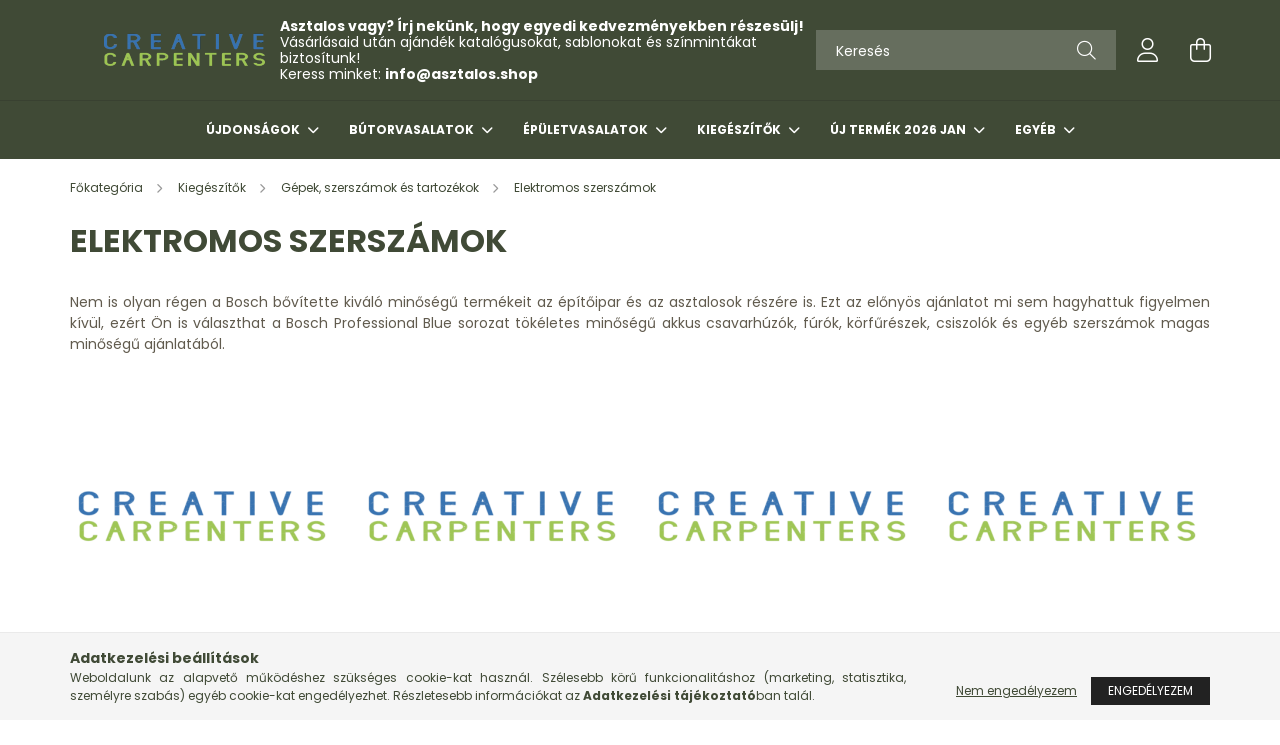

--- FILE ---
content_type: text/html; charset=UTF-8
request_url: https://asztalos.shop/sct/848224/Elektromos-szerszamok
body_size: 28519
content:
<!DOCTYPE html>
<html lang="hu">
<head>
    <meta charset="utf-8">
<meta name="description" content="Elektromos szerszámok, Gépek, szerszámok és tartozékok, Kiegészítők, Creative Carpenters">
<meta name="robots" content="index, follow">
<meta http-equiv="X-UA-Compatible" content="IE=Edge">
<meta property="og:site_name" content="Creative Carpenters" />
<meta property="og:title" content="Elektromos szerszámok - Gépek, szerszámok és tartozékok - Ki">
<meta property="og:description" content="Elektromos szerszámok, Gépek, szerszámok és tartozékok, Kiegészítők, Creative Carpenters">
<meta property="og:type" content="website">
<meta property="og:url" content="https://asztalos.shop/sct/848224/Elektromos-szerszamok">
<meta name="google-site-verification" content="zqlV4yzITgQpdGfbDFOzg-5olQiPIe607UhjhTa-bqk">
<meta name="dc.title" content="Elektromos szerszámok - Gépek, szerszámok és tartozékok - Ki">
<meta name="dc.description" content="Elektromos szerszámok, Gépek, szerszámok és tartozékok, Kiegészítők, Creative Carpenters">
<meta name="dc.publisher" content="Creative Carpenters">
<meta name="dc.language" content="hu">
<meta name="theme-color" content="#404a36">
<meta name="msapplication-TileColor" content="#404a36">
<meta name="mobile-web-app-capable" content="yes">
<meta name="apple-mobile-web-app-capable" content="yes">
<meta name="MobileOptimized" content="320">
<meta name="HandheldFriendly" content="true">

<title>Elektromos szerszámok - Gépek, szerszámok és tartozékok - Ki</title>


<script>
var service_type="shop";
var shop_url_main="https://asztalos.shop";
var actual_lang="hu";
var money_len="0";
var money_thousend=" ";
var money_dec=",";
var shop_id=89322;
var unas_design_url="https:"+"/"+"/"+"asztalos.shop"+"/"+"!common_design"+"/"+"base"+"/"+"002102"+"/";
var unas_design_code='002102';
var unas_base_design_code='2100';
var unas_design_ver=4;
var unas_design_subver=4;
var unas_shop_url='https://asztalos.shop';
var responsive="yes";
var config_plus=new Array();
config_plus['cart_redirect']=1;
config_plus['money_type']='Ft';
config_plus['money_type_display']='Ft';
var lang_text=new Array();

var UNAS = UNAS || {};
UNAS.shop={"base_url":'https://asztalos.shop',"domain":'asztalos.shop',"username":'creativecarpenters.unas.hu',"id":89322,"lang":'hu',"currency_type":'Ft',"currency_code":'HUF',"currency_rate":'1',"currency_length":0,"base_currency_length":0,"canonical_url":'https://asztalos.shop/sct/848224/Elektromos-szerszamok'};
UNAS.design={"code":'002102',"page":'cat'};
UNAS.api_auth="b0ad242408faab6ff78d8da33ca6b4d5";
UNAS.customer={"email":'',"id":0,"group_id":0,"without_registration":0};
UNAS.shop["category_id"]="848224";
UNAS.shop["only_private_customer_can_purchase"] = false;
 

UNAS.text = {
    "button_overlay_close": `Bezár`,
    "popup_window": `Felugró ablak`,
    "list": `lista`,
    "updating_in_progress": `frissítés folyamatban`,
    "updated": `frissítve`,
    "is_opened": `megnyitva`,
    "is_closed": `bezárva`,
    "deleted": `törölve`,
    "consent_granted": `hozzájárulás megadva`,
    "consent_rejected": `hozzájárulás elutasítva`,
    "field_is_incorrect": `mező hibás`,
    "error_title": `Hiba!`,
    "product_variants": `termék változatok`,
    "product_added_to_cart": `A termék a kosárba került`,
    "product_added_to_cart_with_qty_problem": `A termékből csak [qty_added_to_cart] [qty_unit] került kosárba`,
    "product_removed_from_cart": `A termék törölve a kosárból`,
    "reg_title_name": `Név`,
    "reg_title_company_name": `Cégnév`,
    "number_of_items_in_cart": `Kosárban lévő tételek száma`,
    "cart_is_empty": `A kosár üres`,
    "cart_updated": `A kosár frissült`
};


UNAS.text["delete_from_compare"]= `Törlés összehasonlításból`;
UNAS.text["comparison"]= `Összehasonlítás`;

UNAS.text["delete_from_favourites"]= `Törlés a kedvencek közül`;
UNAS.text["add_to_favourites"]= `Kedvencekhez`;






window.lazySizesConfig=window.lazySizesConfig || {};
window.lazySizesConfig.loadMode=1;
window.lazySizesConfig.loadHidden=false;

window.dataLayer = window.dataLayer || [];
function gtag(){dataLayer.push(arguments)};
gtag('js', new Date());
</script>

<script src="https://asztalos.shop/!common_packages/jquery/jquery-3.2.1.js?mod_time=1759314983"></script>
<script src="https://asztalos.shop/!common_packages/jquery/plugins/migrate/migrate.js?mod_time=1759314984"></script>
<script src="https://asztalos.shop/!common_packages/jquery/plugins/autocomplete/autocomplete.js?mod_time=1759314983"></script>
<script src="https://asztalos.shop/!common_packages/jquery/plugins/tools/overlay/overlay.js?mod_time=1759314984"></script>
<script src="https://asztalos.shop/!common_packages/jquery/plugins/tools/toolbox/toolbox.expose.js?mod_time=1759314984"></script>
<script src="https://asztalos.shop/!common_packages/jquery/plugins/lazysizes/lazysizes.min.js?mod_time=1759314984"></script>
<script src="https://asztalos.shop/!common_packages/jquery/plugins/lazysizes/plugins/bgset/ls.bgset.min.js?mod_time=1759314984"></script>
<script src="https://asztalos.shop/!common_packages/jquery/own/shop_common/exploded/common.js?mod_time=1764831093"></script>
<script src="https://asztalos.shop/!common_packages/jquery/own/shop_common/exploded/common_overlay.js?mod_time=1759314983"></script>
<script src="https://asztalos.shop/!common_packages/jquery/own/shop_common/exploded/common_shop_popup.js?mod_time=1759314983"></script>
<script src="https://asztalos.shop/!common_packages/jquery/own/shop_common/exploded/page_product_list.js?mod_time=1759314983"></script>
<script src="https://asztalos.shop/!common_packages/jquery/own/shop_common/exploded/function_favourites.js?mod_time=1759314983"></script>
<script src="https://asztalos.shop/!common_packages/jquery/own/shop_common/exploded/function_compare.js?mod_time=1759314983"></script>
<script src="https://asztalos.shop/!common_packages/jquery/own/shop_common/exploded/function_product_print.js?mod_time=1759314983"></script>
<script src="https://asztalos.shop/!common_packages/jquery/own/shop_common/exploded/function_param_filter.js?mod_time=1764233415"></script>
<script src="https://asztalos.shop/!common_packages/jquery/plugins/hoverintent/hoverintent.js?mod_time=1759314984"></script>
<script src="https://asztalos.shop/!common_packages/jquery/own/shop_tooltip/shop_tooltip.js?mod_time=1759314983"></script>
<script src="https://asztalos.shop/!common_packages/jquery/plugins/responsive_menu/responsive_menu-unas.js?mod_time=1759314984"></script>
<script src="https://asztalos.shop/!common_design/base/002100/main.js?mod_time=1759314986"></script>
<script src="https://asztalos.shop/!common_packages/jquery/plugins/flickity/v3/flickity.pkgd.min.js?mod_time=1759314984"></script>
<script src="https://asztalos.shop/!common_packages/jquery/plugins/toastr/toastr.min.js?mod_time=1759314984"></script>
<script src="https://asztalos.shop/!common_packages/jquery/plugins/tippy/popper-2.4.4.min.js?mod_time=1759314984"></script>
<script src="https://asztalos.shop/!common_packages/jquery/plugins/tippy/tippy-bundle.umd.min.js?mod_time=1759314984"></script>

<link href="https://asztalos.shop/temp/shop_89322_d2fbbcf26eaf7a86bcc49de1e93039ca.css?mod_time=1769007333" rel="stylesheet" type="text/css">

<link href="https://asztalos.shop/sct/848224/Elektromos-szerszamok" rel="canonical">
<link id="favicon-16x16" rel="icon" type="image/png" href="https://asztalos.shop/shop_ordered/89322/pic/favi.png" sizes="16x16">
<script>
        var google_consent=1;
    
        gtag('consent', 'default', {
           'ad_storage': 'denied',
           'ad_user_data': 'denied',
           'ad_personalization': 'denied',
           'analytics_storage': 'denied',
           'functionality_storage': 'denied',
           'personalization_storage': 'denied',
           'security_storage': 'granted'
        });

    
        gtag('consent', 'update', {
           'ad_storage': 'denied',
           'ad_user_data': 'denied',
           'ad_personalization': 'denied',
           'analytics_storage': 'denied',
           'functionality_storage': 'denied',
           'personalization_storage': 'denied',
           'security_storage': 'granted'
        });

        </script>
    <script async src="https://www.googletagmanager.com/gtag/js?id=UA-151895763-1"></script>    <script>
    gtag('config', 'UA-151895763-1');

        </script>
        <script>
    var google_analytics=1;

    		gtag("event", "view_category", { 'title':"Elektromos szerszámok",'non_interaction': true });
           </script>
       <script>
        var google_ads=1;

                gtag('event','remarketing', {
            'ecomm_pagetype': 'category'        });
            </script>
    

    <meta content="width=device-width, initial-scale=1.0" name="viewport" />
    <link rel="preconnect" href="https://fonts.gstatic.com">
    <link rel="preload" href="https://fonts.googleapis.com/css2?family=Poppins:wght@400;700&display=swap" as="style" />
    <link rel="stylesheet" href="https://fonts.googleapis.com/css2?family=Poppins:wght@400;700&display=swap" media="print" onload="this.media='all'">
    <noscript>
        <link rel="stylesheet" href="https://fonts.googleapis.com/css2?family=Poppins:wght@400;700&display=swap" />
    </noscript>
    
    
    
    
    

    
    
    
            
        
        
        
        
        
    
    
</head>




<body class='design_ver4 design_subver1 design_subver2 design_subver3 design_subver4' id="ud_shop_cat">
<div id="image_to_cart" style="display:none; position:absolute; z-index:100000;"></div>
<div class="overlay_common overlay_warning" id="overlay_cart_add"></div>
<script>$(document).ready(function(){ overlay_init("cart_add",{"onBeforeLoad":false}); });</script>
<div class="overlay_common overlay_dialog" id="overlay_save_filter"></div>
<script>$(document).ready(function(){ overlay_init("save_filter",{"closeOnEsc":true,"closeOnClick":true}); });</script>
<div id="overlay_login_outer"></div>	
	<script>
	$(document).ready(function(){
	    var login_redir_init="";

		$("#overlay_login_outer").overlay({
			onBeforeLoad: function() {
                var login_redir_temp=login_redir_init;
                if (login_redir_act!="") {
                    login_redir_temp=login_redir_act;
                    login_redir_act="";
                }

									$.ajax({
						type: "GET",
						async: true,
						url: "https://asztalos.shop/shop_ajax/ajax_popup_login.php",
						data: {
							shop_id:"89322",
							lang_master:"hu",
                            login_redir:login_redir_temp,
							explicit:"ok",
							get_ajax:"1"
						},
						success: function(data){
							$("#overlay_login_outer").html(data);
							if (unas_design_ver >= 5) $("#overlay_login_outer").modal('show');
							$('#overlay_login1 input[name=shop_pass_login]').keypress(function(e) {
								var code = e.keyCode ? e.keyCode : e.which;
								if(code.toString() == 13) {		
									document.form_login_overlay.submit();		
								}	
							});	
						}
					});
								},
			top: 50,
			mask: {
	color: "#000000",
	loadSpeed: 200,
	maskId: "exposeMaskOverlay",
	opacity: 0.7
},
			closeOnClick: (config_plus['overlay_close_on_click_forced'] === 1),
			onClose: function(event, overlayIndex) {
				$("#login_redir").val("");
			},
			load: false
		});
		
			});
	function overlay_login() {
		$(document).ready(function(){
			$("#overlay_login_outer").overlay().load();
		});
	}
	function overlay_login_remind() {
        if (unas_design_ver >= 5) {
            $("#overlay_remind").overlay().load();
        } else {
            $(document).ready(function () {
                $("#overlay_login_outer").overlay().close();
                setTimeout('$("#overlay_remind").overlay().load();', 250);
            });
        }
	}

    var login_redir_act="";
    function overlay_login_redir(redir) {
        login_redir_act=redir;
        $("#overlay_login_outer").overlay().load();
    }
	</script>  
	<div class="overlay_common overlay_info" id="overlay_remind"></div>
<script>$(document).ready(function(){ overlay_init("remind",[]); });</script>

	<script>
    	function overlay_login_error_remind() {
		$(document).ready(function(){
			load_login=0;
			$("#overlay_error").overlay().close();
			setTimeout('$("#overlay_remind").overlay().load();', 250);	
		});
	}
	</script>  
	<div class="overlay_common overlay_info" id="overlay_newsletter"></div>
<script>$(document).ready(function(){ overlay_init("newsletter",[]); });</script>

<script>
function overlay_newsletter() {
    $(document).ready(function(){
        $("#overlay_newsletter").overlay().load();
    });
}
</script>
<div class="overlay_common overlay_error" id="overlay_script"></div>
<script>$(document).ready(function(){ overlay_init("script",[]); });</script>
    <script>
    $(document).ready(function() {
        $.ajax({
            type: "GET",
            url: "https://asztalos.shop/shop_ajax/ajax_stat.php",
            data: {master_shop_id:"89322",get_ajax:"1"}
        });
    });
    </script>
    

<div id="container" class="no-slideshow  page_shop_cat_848224 filter-not-exists">
            <header class="header position-relative">
            
            <div class="header-inner">
                <div class="header-container container">
                    <div class="row gutters-5 flex-nowrap justify-content-center align-items-center">
                            <div id="header_logo_img" class="js-element logo col-auto flex-shrink-1 order-2 order-xl-1" data-element-name="header_logo">
        <div class="header_logo-img-container">
            <div class="header_logo-img-wrapper">
                                                            <a href="https://asztalos.shop/">                        <picture>
                                                            <source media="(max-width: 575.98px)" srcset="https://asztalos.shop/!common_design/custom/creativecarpenters.unas.hu/element/layout_hu_header_logo-300x80_1_small.png?time=1692093446 200w, https://asztalos.shop/!common_design/custom/creativecarpenters.unas.hu/element/layout_hu_header_logo-300x80_1_small_retina.png?time=1692093446 350w" sizes="200px"/>
                                                                                        <source media="(max-width: 991.98px)" srcset="https://asztalos.shop/!common_design/custom/creativecarpenters.unas.hu/element/layout_hu_header_logo-300x80_1_large.png?time=1692093446 200w, https://asztalos.shop/!common_design/custom/creativecarpenters.unas.hu/element/layout_hu_header_logo-300x80_1_large_retina.png?time=1692093446 350w" sizes="200px"/>
                                                        <img                                  src="https://asztalos.shop/!common_design/custom/creativecarpenters.unas.hu/element/layout_hu_header_logo-300x80_1_default.png?time=1692093446"
                                 srcset="https://asztalos.shop/!common_design/custom/creativecarpenters.unas.hu/element/layout_hu_header_logo-300x80_1_default.png?time=1692093446 1x, https://asztalos.shop/!common_design/custom/creativecarpenters.unas.hu/element/layout_hu_header_logo-300x80_1_default_retina.png?time=1692093446 2x"
                                 alt="Creative Carpenters"/>
                        </picture>
                        </a>                                                </div>
        </div>
    </div>


                        <div class="header__left col-auto col-xl order-1 order-xl-2">
                            <div class="d-flex align-items-center justify-content-center">
                                <button type="button" class="hamburger__btn js-hamburger-btn dropdown--btn d-xl-none" id="hamburger__btn" aria-label="hamburger button" data-btn-for=".hamburger__dropdown">
                                    <span class="hamburger__btn-icon icon--hamburger"></span>
                                </button>
                                    <div class="js-element header_text_section_2 d-none d-xl-block" data-element-name="header_text_section_2">
        <div class="element__content ">
                            <div class="element__html slide-1"><p><strong>Asztalos vagy? Írj nekünk, hogy egyedi kedvezményekben részesülj!</strong><br />Vásárlásaid után ajándék katalógusokat, sablonokat és színmintákat biztosítunk!<br />Keress minket: <strong><a href="mailto:info@asztalos.shop">info@asztalos.shop</a></strong></p></div>
                    </div>
    </div>

                            </div>
                        </div>

                        <div class="header__right col col-xl-auto order-3 py-3 py-lg-5">
                            <div class="d-flex align-items-center justify-content-end">
                                
                                
                                <div class="search-open-btn d-block d-lg-none icon--search text-center" onclick="toggleSearch();"></div>
                                <div class="search__container">
                                    <div class="search-box position-relative ml-auto container px-0 browser-is-chrome" id="box_search_content">
    <form name="form_include_search" id="form_include_search" action="https://asztalos.shop/shop_search.php" method="get">
        <div class="box-search-group mb-0">
            <input data-stay-visible-breakpoint="992" name="search" id="box_search_input" value=""
                   aria-label="Keresés" pattern=".{3,100}" title="Hosszabb kereső kifejezést írjon be!" placeholder="Keresés"
                   type="text" maxlength="100" class="ac_input form-control js-search-input" autocomplete="off" required            >
            <div class="search-box__search-btn-outer input-group-append" title="Keresés">
                <button class="search-btn" aria-label="Keresés">
                    <span class="search-btn-icon icon--search"></span>
                </button>
            </div>
            <div class="search__loading">
                <div class="loading-spinner--small"></div>
            </div>
        </div>
        <div class="search-box__mask"></div>
    </form>
    <div class="ac_results"></div>
</div>
<script>
    $(document).ready(function(){
        $(document).on('smartSearchInputLoseFocus', function(){
            if ($('.js-search-smart-autocomplete').length>0) {
                setTimeout(function(){
                    let height = $(window).height() - ($('.js-search-smart-autocomplete').offset().top - $(window).scrollTop()) - 20;
                    $('.search-smart-autocomplete').css('max-height', height + 'px');
                }, 300);
            }
        });
    });
</script>



                                </div>
                                <div class="profil__container">
                                                <div class="profile">
            <button type="button" class="profile__btn js-profile-btn dropdown--btn" id="profile__btn" data-orders="https://asztalos.shop/shop_order_track.php" aria-label="profile button" data-btn-for=".profile__dropdown">
                <span class="profile__btn-icon icon--head"></span>
            </button>
        </div>
    
                                </div>
                                <div class="cart-box__container pr-3 pr-xl-0">
                                    <button class="cart-box__btn dropdown--btn" aria-label="cart button" type="button" data-btn-for=".cart-box__dropdown">
                                        <span class="cart-box__btn-icon icon--cart">
                                                <span id='box_cart_content' class='cart-box'>            </span>
                                        </span>
                                    </button>
                                </div>
                            </div>
                        </div>
                    </div>
                </div>
            </div>
                            <div class="header-menus d-none d-xl-block">
                    <div class="container text-center position-relative">
                        <ul class="main-menus d-none d-lg-flex justify-content-center text-left js-main-menus-content cat-menus level-0 plus-menus level-0" data-level="0">
                                <li class='cat-menu  has-child js-cat-menu-832920' data-id="832920">

        <span class="cat-menu__name font-weight-bold">
                            <a class='cat-menu__link font-weight-bold' href='#' >
                            Újdonságok            </a>
        </span>

        			    <div class="cat-menu__sublist js-sublist level-1 ">
        <div class="sublist-inner js-sublist-inner ps__child--consume">
            <div class="cat-menu__sublist-inner d-flex">
                <div class="flex-grow-1">
                    <ul class="cat-menus level-1 row" data-level="cat-level-1">
                                                    <li class="col-2 mb-5 cat-menu js-cat-menu-510478" data-id="510478">
                                <span class="cat-menu__name text-uppercase font-weight-bold" >
                                    <a class="cat-menu__link" href="https://asztalos.shop/Tisztitoszerek" >
                                    Tisztítószerek
                                                                            </a>
                                </span>
                                                            </li>
                                                    <li class="col-2 mb-5 cat-menu js-cat-menu-513719" data-id="513719">
                                <span class="cat-menu__name text-uppercase font-weight-bold" >
                                    <a class="cat-menu__link" href="https://asztalos.shop/Ujdonsagok/Fogantyuk-es-fogasok" >
                                    Fogantyúk és fogasok
                                                                            </a>
                                </span>
                                                            </li>
                                                    <li class="col-2 mb-5 cat-menu js-cat-menu-693491" data-id="693491">
                                <span class="cat-menu__name text-uppercase font-weight-bold" >
                                    <a class="cat-menu__link" href="https://asztalos.shop/Ujdonsagok/Fioksinek" >
                                    Fióksínek
                                                                            </a>
                                </span>
                                                            </li>
                                                    <li class="col-2 mb-5 cat-menu js-cat-menu-324931" data-id="324931">
                                <span class="cat-menu__name text-uppercase font-weight-bold" >
                                    <a class="cat-menu__link" href="https://asztalos.shop/StrongLumio-kapcsolok-mozgaserzekelok" >
                                    Mozgásérzékelők, kapcsolók
                                                                            </a>
                                </span>
                                                            </li>
                                            </ul>
                </div>
                            </div>
        </div>
    </div>


            </li>
    <li class='cat-menu  has-child js-cat-menu-272568' data-id="272568">

        <span class="cat-menu__name font-weight-bold">
                            <a class='cat-menu__link font-weight-bold' href='#' >
                            Bútorvasalatok            </a>
        </span>

        			    <div class="cat-menu__sublist js-sublist level-1 ">
        <div class="sublist-inner js-sublist-inner ps__child--consume">
            <div class="cat-menu__sublist-inner d-flex">
                <div class="flex-grow-1">
                    <ul class="cat-menus level-1 row" data-level="cat-level-1">
                                                    <li class="col-2 mb-5 cat-menu has-child js-cat-menu-302383" data-id="302383">
                                <span class="cat-menu__name text-uppercase font-weight-bold" >
                                    <a class="cat-menu__link" href="https://asztalos.shop/sct/302383/Pantok" >
                                    Pántok
                                                                            </a>
                                </span>
                                                                        <div class="cat-menu__list level-2">
        <ul class="cat-menus level-2" data-level="cat-level-2">
                            <li class="cat-menu js-cat-menu-951350" data-id="951350">
                    <span class="cat-menu__name" >
                        <a class="cat-menu__link" href="https://asztalos.shop/spl/951350/Rautodo" >                        Ráütődő
                                                    </a>                    </span>
                                    </li>
                            <li class="cat-menu js-cat-menu-910555" data-id="910555">
                    <span class="cat-menu__name" >
                        <a class="cat-menu__link" href="https://asztalos.shop/spl/910555/Felig-rautodo" >                        Félig ráütődő
                                                    </a>                    </span>
                                    </li>
                            <li class="cat-menu js-cat-menu-660638" data-id="660638">
                    <span class="cat-menu__name" >
                        <a class="cat-menu__link" href="https://asztalos.shop/spl/660638/Kozezarodo" >                        Közézáródó
                                                    </a>                    </span>
                                    </li>
                            <li class="cat-menu js-cat-menu-779466" data-id="779466">
                    <span class="cat-menu__name" >
                        <a class="cat-menu__link" href="https://asztalos.shop/spl/779466/Szogben-allo" >                        Szögben álló
                                                    </a>                    </span>
                                    </li>
                            <li class="cat-menu js-cat-menu-106195" data-id="106195">
                    <span class="cat-menu__name" >
                        <a class="cat-menu__link" href="https://asztalos.shop/spl/106195/Kulonleges-pantok" >                        Különleges pántok 
                                                    </a>                    </span>
                                    </li>
                            <li class="cat-menu js-cat-menu-837066" data-id="837066">
                    <span class="cat-menu__name" >
                        <a class="cat-menu__link" href="https://asztalos.shop/spl/837066/Tartozekok" >                        Tartozékok
                                                    </a>                    </span>
                                    </li>
                                </ul>
    </div>


                                                            </li>
                                                    <li class="col-2 mb-5 cat-menu has-child js-cat-menu-432789" data-id="432789">
                                <span class="cat-menu__name text-uppercase font-weight-bold" >
                                    <a class="cat-menu__link" href="https://asztalos.shop/sct/432789/Fogantyuk-es-fogasok" >
                                    Fogantyúk és fogasok
                                                                            </a>
                                </span>
                                                                        <div class="cat-menu__list level-2">
        <ul class="cat-menus level-2" data-level="cat-level-2">
                            <li class="cat-menu js-cat-menu-354546" data-id="354546">
                    <span class="cat-menu__name" >
                        <a class="cat-menu__link" href="https://asztalos.shop/spl/354546/Butorgombok" >                        Bútorgombok
                                                    </a>                    </span>
                                    </li>
                            <li class="cat-menu js-cat-menu-785248" data-id="785248">
                    <span class="cat-menu__name" >
                        <a class="cat-menu__link" href="https://asztalos.shop/spl/785248/Fogasok" >                        Fogasok
                                                    </a>                    </span>
                                    </li>
                            <li class="cat-menu js-cat-menu-163191" data-id="163191">
                    <span class="cat-menu__name" >
                        <a class="cat-menu__link" href="https://asztalos.shop/spl/163191/Fogantyuk" >                        Fogantyúk
                                                    </a>                    </span>
                                    </li>
                            <li class="cat-menu js-cat-menu-183799" data-id="183799">
                    <span class="cat-menu__name" >
                        <a class="cat-menu__link" href="https://asztalos.shop/spl/183799/Sullyesztett-fogantyuk" >                        Süllyesztett fogantyúk
                                                    </a>                    </span>
                                    </li>
                            <li class="cat-menu js-cat-menu-825059" data-id="825059">
                    <span class="cat-menu__name" >
                        <a class="cat-menu__link" href="https://asztalos.shop/spl/825059/Fogantyu-profilok" >                        Fogantyú profilok
                                                    </a>                    </span>
                                    </li>
                            <li class="cat-menu js-cat-menu-219049" data-id="219049">
                    <span class="cat-menu__name" >
                        <a class="cat-menu__link" href="https://asztalos.shop/spl/219049/Tartozekok" >                        Tartozékok
                                                    </a>                    </span>
                                    </li>
                                </ul>
    </div>


                                                            </li>
                                                    <li class="col-2 mb-5 cat-menu has-child js-cat-menu-455082" data-id="455082">
                                <span class="cat-menu__name text-uppercase font-weight-bold" >
                                    <a class="cat-menu__link" href="https://asztalos.shop/sct/455082/Fioksinek" >
                                    Fióksínek
                                                                            </a>
                                </span>
                                                                        <div class="cat-menu__list level-2">
        <ul class="cat-menus level-2" data-level="cat-level-2">
                            <li class="cat-menu js-cat-menu-879888" data-id="879888">
                    <span class="cat-menu__name" >
                        <a class="cat-menu__link" href="https://asztalos.shop/spl/879888/Kerekes-fioksinek" >                        Kerekes fióksínek
                                                    </a>                    </span>
                                    </li>
                            <li class="cat-menu js-cat-menu-467583" data-id="467583">
                    <span class="cat-menu__name" >
                        <a class="cat-menu__link" href="https://asztalos.shop/spl/467583/Kerekes-fioksinek-oldalfallal" >                        Kerekes fióksínek oldalfallal
                                                    </a>                    </span>
                                    </li>
                            <li class="cat-menu js-cat-menu-234998" data-id="234998">
                    <span class="cat-menu__name" >
                        <a class="cat-menu__link" href="https://asztalos.shop/spl/234998/Golyos-fioksinek" >                        Golyós fióksínek
                                                    </a>                    </span>
                                    </li>
                            <li class="cat-menu js-cat-menu-196042" data-id="196042">
                    <span class="cat-menu__name" >
                        <a class="cat-menu__link" href="https://asztalos.shop/sct/196042/Rejtett-fioksinek-fa-fiokokhoz" >                        Rejtett fióksínek fa fiókokhoz
                                                    </a>                    </span>
                                    </li>
                            <li class="cat-menu js-cat-menu-598332" data-id="598332">
                    <span class="cat-menu__name" >
                        <a class="cat-menu__link" href="https://asztalos.shop/sct/598332/Tartozekok-es-kiegeszitok" >                        Tartozékok és kiegészítők
                                                    </a>                    </span>
                                    </li>
                                </ul>
    </div>


                                                            </li>
                                                    <li class="col-2 mb-5 cat-menu has-child js-cat-menu-669064" data-id="669064">
                                <span class="cat-menu__name text-uppercase font-weight-bold" >
                                    <a class="cat-menu__link" href="https://asztalos.shop/sct/669064/Fiok-rendszerek" >
                                    Fiók rendszerek
                                                                            </a>
                                </span>
                                                                        <div class="cat-menu__list level-2">
        <ul class="cat-menus level-2" data-level="cat-level-2">
                            <li class="cat-menu js-cat-menu-275660" data-id="275660">
                    <span class="cat-menu__name" >
                        <a class="cat-menu__link" href="https://asztalos.shop/sct/275660/StrongBox" >                        StrongBox
                                                    </a>                    </span>
                                    </li>
                            <li class="cat-menu js-cat-menu-213462" data-id="213462">
                    <span class="cat-menu__name" >
                        <a class="cat-menu__link" href="https://asztalos.shop/sct/213462/StrongMax" >                        StrongMax
                                                    </a>                    </span>
                                    </li>
                            <li class="cat-menu js-cat-menu-987364" data-id="987364">
                    <span class="cat-menu__name" >
                        <a class="cat-menu__link" href="https://asztalos.shop/sct/987364/Blum-Antaro" >                        Blum Antaro
                                                    </a>                    </span>
                                    </li>
                            <li class="cat-menu js-cat-menu-198912" data-id="198912">
                    <span class="cat-menu__name" >
                        <a class="cat-menu__link" href="https://asztalos.shop/sct/198912/Blum-Legrabox" >                        Blum Legrabox
                                                    </a>                    </span>
                                    </li>
                            <li class="cat-menu js-cat-menu-698512" data-id="698512">
                    <span class="cat-menu__name" >
                        <a class="cat-menu__link" href="https://asztalos.shop/sct/698512/Hettich-ArciTech" >                        Hettich ArciTech
                                                    </a>                    </span>
                                    </li>
                            <li class="cat-menu js-cat-menu-279337" data-id="279337">
                    <span class="cat-menu__name" >
                        <a class="cat-menu__link" href="https://asztalos.shop/InnoTech-Atira" >                        Hettich InnoTech Atira
                                                    </a>                    </span>
                                    </li>
                            <li class="cat-menu js-cat-menu-780591" data-id="780591">
                    <span class="cat-menu__name" >
                        <a class="cat-menu__link" href="https://asztalos.shop/sct/780591/Hettich-InnoTech" >                        Hettich InnoTech
                                                    </a>                    </span>
                                    </li>
                                        <li class="cat-menu">
                    <a class="cat-menu__link cat-menu__all-cat font-s icon--a-chevron-right" href="https://asztalos.shop/sct/669064/Fiok-rendszerek">További kategóriák</a>
                </li>
                    </ul>
    </div>


                                                            </li>
                                                    <li class="col-2 mb-5 cat-menu has-child js-cat-menu-101910" data-id="101910">
                                <span class="cat-menu__name text-uppercase font-weight-bold" >
                                    <a class="cat-menu__link" href="https://asztalos.shop/sct/101910/Butor-zarak" >
                                    Bútor zárak
                                                                            </a>
                                </span>
                                                                        <div class="cat-menu__list level-2">
        <ul class="cat-menus level-2" data-level="cat-level-2">
                            <li class="cat-menu js-cat-menu-215863" data-id="215863">
                    <span class="cat-menu__name" >
                        <a class="cat-menu__link" href="https://asztalos.shop/sct/215863/Mechanikus-zarak-cserelheto-hengeres-betettel" >                        Mechanikus zárak, cserélhető hengeres betéttel
                                                    </a>                    </span>
                                    </li>
                            <li class="cat-menu js-cat-menu-473022" data-id="473022">
                    <span class="cat-menu__name" >
                        <a class="cat-menu__link" href="https://asztalos.shop/spl/473022/Mechanikus-zarak-beepitett-hengeres-betettel" >                        Mechanikus zárak, beépített hengeres betéttel
                                                    </a>                    </span>
                                    </li>
                            <li class="cat-menu js-cat-menu-629978" data-id="629978">
                    <span class="cat-menu__name" >
                        <a class="cat-menu__link" href="https://asztalos.shop/spl/629978/Mechanikus-szamlappal-ellatott-zarak" >                        Mechanikus számlappal ellátott zárak
                                                    </a>                    </span>
                                    </li>
                            <li class="cat-menu js-cat-menu-786587" data-id="786587">
                    <span class="cat-menu__name" >
                        <a class="cat-menu__link" href="https://asztalos.shop/spl/786587/Elektromos-zarak" >                        Elektromos zárak
                                                    </a>                    </span>
                                    </li>
                            <li class="cat-menu js-cat-menu-613963" data-id="613963">
                    <span class="cat-menu__name" >
                        <a class="cat-menu__link" href="https://asztalos.shop/spl/613963/Egyeb-zarak-es-tartozekok" >                        Egyéb zárak és tartozékok
                                                    </a>                    </span>
                                    </li>
                                </ul>
    </div>


                                                            </li>
                                                    <li class="col-2 mb-5 cat-menu has-child js-cat-menu-790631" data-id="790631">
                                <span class="cat-menu__name text-uppercase font-weight-bold" >
                                    <a class="cat-menu__link" href="https://asztalos.shop/sct/790631/Vasalatok-szekrenyekhez" >
                                    Vasalatok szekrényekhez
                                                                            </a>
                                </span>
                                                                        <div class="cat-menu__list level-2">
        <ul class="cat-menus level-2" data-level="cat-level-2">
                            <li class="cat-menu js-cat-menu-890379" data-id="890379">
                    <span class="cat-menu__name" >
                        <a class="cat-menu__link" href="https://asztalos.shop/sct/890379/Felfelenyilo-mechanizmus" >                        Felfelényíló mechanizmus
                                                    </a>                    </span>
                                    </li>
                            <li class="cat-menu js-cat-menu-636300" data-id="636300">
                    <span class="cat-menu__name" >
                        <a class="cat-menu__link" href="https://asztalos.shop/spl/636300/Folyekony-gazos-nyitasu-mechanizmus" >                        Folyékony gázos  nyitású mechanizmus
                                                    </a>                    </span>
                                    </li>
                            <li class="cat-menu js-cat-menu-244067" data-id="244067">
                    <span class="cat-menu__name" >
                        <a class="cat-menu__link" href="https://asztalos.shop/spl/244067/Lefele-nyilo-mechanizmus-barpant" >                        Lefelé nyíló mechanizmus (bárpánt)
                                                    </a>                    </span>
                                    </li>
                            <li class="cat-menu js-cat-menu-287260" data-id="287260">
                    <span class="cat-menu__name" >
                        <a class="cat-menu__link" href="https://asztalos.shop/spl/287260/Egyeb-nyito-mechanizmusok" >                        Egyéb nyitó mechanizmusok
                                                    </a>                    </span>
                                    </li>
                            <li class="cat-menu js-cat-menu-599827" data-id="599827">
                    <span class="cat-menu__name" >
                        <a class="cat-menu__link" href="https://asztalos.shop/spl/599827/Fuggeszto-vasalatok" >                        Függesztő vasalatok
                                                    </a>                    </span>
                                    </li>
                                </ul>
    </div>


                                                            </li>
                                                    <li class="col-2 mb-5 cat-menu has-child js-cat-menu-709687" data-id="709687">
                                <span class="cat-menu__name text-uppercase font-weight-bold" >
                                    <a class="cat-menu__link" href="https://asztalos.shop/sct/709687/Vasalatok-toloajto-szekrenyekhez" >
                                    Vasalatok tolóajtó szekrényekhez
                                                                            </a>
                                </span>
                                                                        <div class="cat-menu__list level-2">
        <ul class="cat-menus level-2" data-level="cat-level-2">
                            <li class="cat-menu js-cat-menu-231305" data-id="231305">
                    <span class="cat-menu__name" >
                        <a class="cat-menu__link" href="https://asztalos.shop/sct/231305/Felso-vezetes" >                        Felső vezetés
                                                    </a>                    </span>
                                    </li>
                            <li class="cat-menu js-cat-menu-719467" data-id="719467">
                    <span class="cat-menu__name" >
                        <a class="cat-menu__link" href="https://asztalos.shop/sct/719467/Also-vezetes" >                        Alsó vezetés
                                                    </a>                    </span>
                                    </li>
                            <li class="cat-menu js-cat-menu-944145" data-id="944145">
                    <span class="cat-menu__name" >
                        <a class="cat-menu__link" href="https://asztalos.shop/Tartozekok-es-egyebek" >                        Tartozékok és egyebek
                                                    </a>                    </span>
                                    </li>
                                </ul>
    </div>


                                                            </li>
                                                    <li class="col-2 mb-5 cat-menu has-child js-cat-menu-755556" data-id="755556">
                                <span class="cat-menu__name text-uppercase font-weight-bold" >
                                    <a class="cat-menu__link" href="https://asztalos.shop/sct/755556/Vasalatok-harmonika-ajto-szekrenyekhez" >
                                    Vasalatok harmonika ajtó szekrényekhez
                                                                            </a>
                                </span>
                                                                        <div class="cat-menu__list level-2">
        <ul class="cat-menus level-2" data-level="cat-level-2">
                            <li class="cat-menu js-cat-menu-877898" data-id="877898">
                    <span class="cat-menu__name" >
                        <a class="cat-menu__link" href="https://asztalos.shop/sct/877898/Felso-vezetes" >                        Felső vezetés
                                                    </a>                    </span>
                                    </li>
                            <li class="cat-menu js-cat-menu-545399" data-id="545399">
                    <span class="cat-menu__name" >
                        <a class="cat-menu__link" href="https://asztalos.shop/sct/545399/Also-vezetes" >                        Alsó vezetés
                                                    </a>                    </span>
                                    </li>
                            <li class="cat-menu js-cat-menu-661956" data-id="661956">
                    <span class="cat-menu__name" >
                        <a class="cat-menu__link" href="https://asztalos.shop/spl/661956/Hawa-Concepta-a-Folding-Concepta" >                        Hawa Concepta a Folding Concepta
                                                    </a>                    </span>
                                    </li>
                            <li class="cat-menu js-cat-menu-722799" data-id="722799">
                    <span class="cat-menu__name" >
                        <a class="cat-menu__link" href="https://asztalos.shop/Blum-Revego" >                        Blum Revego
                                                    </a>                    </span>
                                    </li>
                                </ul>
    </div>


                                                            </li>
                                                    <li class="col-2 mb-5 cat-menu has-child js-cat-menu-199634" data-id="199634">
                                <span class="cat-menu__name text-uppercase font-weight-bold" >
                                    <a class="cat-menu__link" href="https://asztalos.shop/sct/199634/Asztallabak-allithato-labak-kerekek" >
                                    Asztallábak, állítható lábak, kerekek
                                                                            </a>
                                </span>
                                                                        <div class="cat-menu__list level-2">
        <ul class="cat-menus level-2" data-level="cat-level-2">
                            <li class="cat-menu js-cat-menu-111819" data-id="111819">
                    <span class="cat-menu__name" >
                        <a class="cat-menu__link" href="https://asztalos.shop/spl/111819/Asztallabak" >                        Asztallábak
                                                    </a>                    </span>
                                    </li>
                            <li class="cat-menu js-cat-menu-479797" data-id="479797">
                    <span class="cat-menu__name" >
                        <a class="cat-menu__link" href="https://asztalos.shop/spl/479797/Tartozekok" >                        Tartozékok
                                                    </a>                    </span>
                                    </li>
                            <li class="cat-menu js-cat-menu-659427" data-id="659427">
                    <span class="cat-menu__name" >
                        <a class="cat-menu__link" href="https://asztalos.shop/spl/659427/Kozponti-asztallabak" >                        Központi asztallábak
                                                    </a>                    </span>
                                    </li>
                            <li class="cat-menu js-cat-menu-378977" data-id="378977">
                    <span class="cat-menu__name" >
                        <a class="cat-menu__link" href="https://asztalos.shop/spl/378977/Kozponti-asztallab-Tartozekok" >                        Központi asztalláb Tartozékok
                                                    </a>                    </span>
                                    </li>
                            <li class="cat-menu js-cat-menu-242704" data-id="242704">
                    <span class="cat-menu__name" >
                        <a class="cat-menu__link" href="https://asztalos.shop/spl/242704/Butorlabak" >                        Bútorlábak
                                                    </a>                    </span>
                                    </li>
                            <li class="cat-menu js-cat-menu-305432" data-id="305432">
                    <span class="cat-menu__name" >
                        <a class="cat-menu__link" href="https://asztalos.shop/spl/305432/Allithato-butorlabak" >                        Állítható bútorlábak
                                                    </a>                    </span>
                                    </li>
                            <li class="cat-menu js-cat-menu-795255" data-id="795255">
                    <span class="cat-menu__name" >
                        <a class="cat-menu__link" href="https://asztalos.shop/spl/795255/Allithato-konyhai-labak-labazatok" >                        Állítható konyhai lábak (lábazatok)
                                                    </a>                    </span>
                                    </li>
                                        <li class="cat-menu">
                    <a class="cat-menu__link cat-menu__all-cat font-s icon--a-chevron-right" href="https://asztalos.shop/sct/199634/Asztallabak-allithato-labak-kerekek">További kategóriák</a>
                </li>
                    </ul>
    </div>


                                                            </li>
                                                    <li class="col-2 mb-5 cat-menu has-child js-cat-menu-774979" data-id="774979">
                                <span class="cat-menu__name text-uppercase font-weight-bold" >
                                    <a class="cat-menu__link" href="https://asztalos.shop/sct/774979/Osszekoto-vasalatok" >
                                    Összekötő vasalatok 
                                                                            </a>
                                </span>
                                                                        <div class="cat-menu__list level-2">
        <ul class="cat-menus level-2" data-level="cat-level-2">
                            <li class="cat-menu js-cat-menu-694614" data-id="694614">
                    <span class="cat-menu__name" >
                        <a class="cat-menu__link" href="https://asztalos.shop/sct/694614/Polcok-korpuszok" >                        Polcok/korpuszok
                                                    </a>                    </span>
                                    </li>
                            <li class="cat-menu js-cat-menu-345210" data-id="345210">
                    <span class="cat-menu__name" >
                        <a class="cat-menu__link" href="https://asztalos.shop/spl/345210/Munkalapokhoz-vasalatok" >                        Munkalapokhoz vasalatok
                                                    </a>                    </span>
                                    </li>
                            <li class="cat-menu js-cat-menu-430999" data-id="430999">
                    <span class="cat-menu__name" >
                        <a class="cat-menu__link" href="https://asztalos.shop/sct/430999/Tiplik-lamellak-foltjavito-anyag" >                        Tiplik, lamellák, foltjavító anyag 
                                                    </a>                    </span>
                                    </li>
                            <li class="cat-menu js-cat-menu-752218" data-id="752218">
                    <span class="cat-menu__name" >
                        <a class="cat-menu__link" href="https://asztalos.shop/sct/752218/Tartoelemek-osszekoto-sarokvas-es-lemez-vasalatok" >                        Tartóelemek, összekötő sarokvas és lemez vasalatok
                                                    </a>                    </span>
                                    </li>
                            <li class="cat-menu js-cat-menu-408848" data-id="408848">
                    <span class="cat-menu__name" >
                        <a class="cat-menu__link" href="https://asztalos.shop/sct/408848/Konfirmatok-eurocsavarok-csavarok-csavar-tiplik" >                        Konfirmátok, eurócsavarok, csavarok, csavar tiplik 
                                                    </a>                    </span>
                                    </li>
                            <li class="cat-menu js-cat-menu-389214" data-id="389214">
                    <span class="cat-menu__name" >
                        <a class="cat-menu__link" href="https://asztalos.shop/sct/389214/Takarosapkak" >                        Takarósapkák 
                                                    </a>                    </span>
                                    </li>
                            <li class="cat-menu js-cat-menu-839305" data-id="839305">
                    <span class="cat-menu__name" >
                        <a class="cat-menu__link" href="https://asztalos.shop/sct/839305/Egyeb-kiegeszitok-es-vasalalatok" >                        Egyéb kiegészítők és vasalalatok 
                                                    </a>                    </span>
                                    </li>
                                        <li class="cat-menu">
                    <a class="cat-menu__link cat-menu__all-cat font-s icon--a-chevron-right" href="https://asztalos.shop/sct/774979/Osszekoto-vasalatok">További kategóriák</a>
                </li>
                    </ul>
    </div>


                                                            </li>
                                                    <li class="col-2 mb-5 cat-menu has-child js-cat-menu-784773" data-id="784773">
                                <span class="cat-menu__name text-uppercase font-weight-bold" >
                                    <a class="cat-menu__link" href="https://asztalos.shop/sct/784773/Vilagitotestek" >
                                    Világítótestek
                                                                            </a>
                                </span>
                                                                        <div class="cat-menu__list level-2">
        <ul class="cat-menus level-2" data-level="cat-level-2">
                            <li class="cat-menu js-cat-menu-655035" data-id="655035">
                    <span class="cat-menu__name" >
                        <a class="cat-menu__link" href="https://asztalos.shop/spl/655035/Led-vilagitotestek" >                        Led világítótestek 
                                                    </a>                    </span>
                                    </li>
                            <li class="cat-menu js-cat-menu-836953" data-id="836953">
                    <span class="cat-menu__name" >
                        <a class="cat-menu__link" href="https://asztalos.shop/sct/836953/LED-szalagok" >                        LED szalagok 
                                                    </a>                    </span>
                                    </li>
                            <li class="cat-menu js-cat-menu-293604" data-id="293604">
                    <span class="cat-menu__name" >
                        <a class="cat-menu__link" href="https://asztalos.shop/sct/293604/LED-tartozekok" >                        LED tartozékok
                                                    </a>                    </span>
                                    </li>
                            <li class="cat-menu js-cat-menu-867618" data-id="867618">
                    <span class="cat-menu__name" >
                        <a class="cat-menu__link" href="https://asztalos.shop/spl/867618/LED-vilagito-polcok" >                        LED világító polcok 
                                                    </a>                    </span>
                                    </li>
                                </ul>
    </div>


                                                            </li>
                                                    <li class="col-2 mb-5 cat-menu has-child js-cat-menu-501986" data-id="501986">
                                <span class="cat-menu__name text-uppercase font-weight-bold" >
                                    <a class="cat-menu__link" href="https://asztalos.shop/sct/501986/Gardrob-kenyelmi-kiegeszito-rendszerek" >
                                    Gardrób kényelmi kiegészítő rendszerek
                                                                            </a>
                                </span>
                                                                        <div class="cat-menu__list level-2">
        <ul class="cat-menus level-2" data-level="cat-level-2">
                            <li class="cat-menu js-cat-menu-712880" data-id="712880">
                    <span class="cat-menu__name" >
                        <a class="cat-menu__link" href="https://asztalos.shop/spl/712880/Keretek-es-kosarak" >                        Keretek és kosarak 
                                                    </a>                    </span>
                                    </li>
                            <li class="cat-menu js-cat-menu-225583" data-id="225583">
                    <span class="cat-menu__name" >
                        <a class="cat-menu__link" href="https://asztalos.shop/spl/225583/Ruha-rudak" >                        Ruha rudak 
                                                    </a>                    </span>
                                    </li>
                            <li class="cat-menu js-cat-menu-497630" data-id="497630">
                    <span class="cat-menu__name" >
                        <a class="cat-menu__link" href="https://asztalos.shop/spl/497630/Kihuzhato-nyakkendo-ov-es-nadrag-fogas" >                        Kihúzható nyakkendő-, öv-és nadrág-fogas 
                                                    </a>                    </span>
                                    </li>
                            <li class="cat-menu js-cat-menu-380378" data-id="380378">
                    <span class="cat-menu__name" >
                        <a class="cat-menu__link" href="https://asztalos.shop/spl/380378/Ruhaliftek" >                        Ruhaliftek 
                                                    </a>                    </span>
                                    </li>
                                </ul>
    </div>


                                                            </li>
                                                    <li class="col-2 mb-5 cat-menu has-child js-cat-menu-577367" data-id="577367">
                                <span class="cat-menu__name text-uppercase font-weight-bold" >
                                    <a class="cat-menu__link" href="https://asztalos.shop/sct/577367/Hatfalak-es-egyeb-kiegeszito-termekek" >
                                    Hátfalak és egyéb kiegészítő termékek
                                                                            </a>
                                </span>
                                                                        <div class="cat-menu__list level-2">
        <ul class="cat-menus level-2" data-level="cat-level-2">
                            <li class="cat-menu js-cat-menu-187329" data-id="187329">
                    <span class="cat-menu__name" >
                        <a class="cat-menu__link" href="https://asztalos.shop/spl/187329/Profilok-munkalapokhoz" >                        Profilok munkalapokhoz
                                                    </a>                    </span>
                                    </li>
                            <li class="cat-menu js-cat-menu-614799" data-id="614799">
                    <span class="cat-menu__name" >
                        <a class="cat-menu__link" href="https://asztalos.shop/spl/614799/Konyhai-hatfalak-Vertiko-falirendszer-Make-Me-falr" >                        Konyhai hátfalak, Vertiko falirendszer, Make Me falra függeszthető rendszer, Qb it polcrendszer
                                                    </a>                    </span>
                                    </li>
                                </ul>
    </div>


                                                            </li>
                                                    <li class="col-2 mb-5 cat-menu has-child js-cat-menu-240902" data-id="240902">
                                <span class="cat-menu__name text-uppercase font-weight-bold" >
                                    <a class="cat-menu__link" href="https://asztalos.shop/sct/240902/Asztal-es-agy-vasalatok" >
                                    Asztal és ágy vasalatok
                                                                            </a>
                                </span>
                                                                        <div class="cat-menu__list level-2">
        <ul class="cat-menus level-2" data-level="cat-level-2">
                            <li class="cat-menu js-cat-menu-842128" data-id="842128">
                    <span class="cat-menu__name" >
                        <a class="cat-menu__link" href="https://asztalos.shop/sct/842128/Agyemelok" >                        Ágyemelők
                                                    </a>                    </span>
                                    </li>
                            <li class="cat-menu js-cat-menu-747060" data-id="747060">
                    <span class="cat-menu__name" >
                        <a class="cat-menu__link" href="https://asztalos.shop/spl/747060/Agyvasalat" >                        Ágyvasalat
                                                    </a>                    </span>
                                    </li>
                            <li class="cat-menu js-cat-menu-335632" data-id="335632">
                    <span class="cat-menu__name" >
                        <a class="cat-menu__link" href="https://asztalos.shop/sct/335632/Asztal-vasalatok" >                        Asztal vasalatok
                                                    </a>                    </span>
                                    </li>
                            <li class="cat-menu js-cat-menu-139565" data-id="139565">
                    <span class="cat-menu__name" >
                        <a class="cat-menu__link" href="https://asztalos.shop/spl/139565/Forgotarcsak" >                        Forgótárcsák
                                                    </a>                    </span>
                                    </li>
                                </ul>
    </div>


                                                            </li>
                                                    <li class="col-2 mb-5 cat-menu has-child js-cat-menu-334864" data-id="334864">
                                <span class="cat-menu__name text-uppercase font-weight-bold" >
                                    <a class="cat-menu__link" href="https://asztalos.shop/sct/334864/Irodai-felszereles" >
                                    Irodai felszerelés
                                                                            </a>
                                </span>
                                                                        <div class="cat-menu__list level-2">
        <ul class="cat-menus level-2" data-level="cat-level-2">
                            <li class="cat-menu js-cat-menu-592558" data-id="592558">
                    <span class="cat-menu__name" >
                        <a class="cat-menu__link" href="https://asztalos.shop/sct/592558/Irodai-kontenerek-es-szekrenyek" >                        Irodai konténerek és szekrények
                                                    </a>                    </span>
                                    </li>
                            <li class="cat-menu js-cat-menu-930041" data-id="930041">
                    <span class="cat-menu__name" >
                        <a class="cat-menu__link" href="https://asztalos.shop/sct/930041/Asztalszerkezet" >                        Asztalszerkezet
                                                    </a>                    </span>
                                    </li>
                            <li class="cat-menu js-cat-menu-870701" data-id="870701">
                    <span class="cat-menu__name" >
                        <a class="cat-menu__link" href="https://asztalos.shop/spl/870701/Kabelkivezetok" >                        Kábelkivezetők
                                                    </a>                    </span>
                                    </li>
                            <li class="cat-menu js-cat-menu-131254" data-id="131254">
                    <span class="cat-menu__name" >
                        <a class="cat-menu__link" href="https://asztalos.shop/spl/131254/Irodai-elektromos-konnektorok" >                        Irodai elektromos konnektorok
                                                    </a>                    </span>
                                    </li>
                            <li class="cat-menu js-cat-menu-312581" data-id="312581">
                    <span class="cat-menu__name" >
                        <a class="cat-menu__link" href="https://asztalos.shop/spl/312581/Irodai-elektromos-konnektor-tartozekok" >                        Irodai elektromos konnektor tartozékok
                                                    </a>                    </span>
                                    </li>
                            <li class="cat-menu js-cat-menu-288131" data-id="288131">
                    <span class="cat-menu__name" >
                        <a class="cat-menu__link" href="https://asztalos.shop/spl/288131/Aluminium-asztalok" >                        Alumínium asztalok
                                                    </a>                    </span>
                                    </li>
                            <li class="cat-menu js-cat-menu-520760" data-id="520760">
                    <span class="cat-menu__name" >
                        <a class="cat-menu__link" href="https://asztalos.shop/sct/520760/Kiegeszitok" >                        Kiegészítők
                                                    </a>                    </span>
                                    </li>
                                        <li class="cat-menu">
                    <a class="cat-menu__link cat-menu__all-cat font-s icon--a-chevron-right" href="https://asztalos.shop/sct/334864/Irodai-felszereles">További kategóriák</a>
                </li>
                    </ul>
    </div>


                                                            </li>
                                            </ul>
                </div>
                            </div>
        </div>
    </div>


            </li>
    <li class='cat-menu  has-child js-cat-menu-871094' data-id="871094">

        <span class="cat-menu__name font-weight-bold">
                            <a class='cat-menu__link font-weight-bold' href='#' >
                            Épületvasalatok            </a>
        </span>

        			    <div class="cat-menu__sublist js-sublist level-1 ">
        <div class="sublist-inner js-sublist-inner ps__child--consume">
            <div class="cat-menu__sublist-inner d-flex">
                <div class="flex-grow-1">
                    <ul class="cat-menus level-1 row" data-level="cat-level-1">
                                                    <li class="col-2 mb-5 cat-menu has-child js-cat-menu-125940" data-id="125940">
                                <span class="cat-menu__name text-uppercase font-weight-bold" >
                                    <a class="cat-menu__link" href="https://asztalos.shop/sct/125940/Belteri-ajto-vasalat" >
                                    Beltéri ajtó vasalat
                                                                            </a>
                                </span>
                                                                        <div class="cat-menu__list level-2">
        <ul class="cat-menus level-2" data-level="cat-level-2">
                            <li class="cat-menu js-cat-menu-261246" data-id="261246">
                    <span class="cat-menu__name" >
                        <a class="cat-menu__link" href="https://asztalos.shop/sct/261246/Toloajto-vasalat" >                        Tolóajtó vasalat
                                                    </a>                    </span>
                                    </li>
                            <li class="cat-menu js-cat-menu-673043" data-id="673043">
                    <span class="cat-menu__name" >
                        <a class="cat-menu__link" href="https://asztalos.shop/spl/673043/Harmonikaajto-vasalatok" >                        Harmonikaajtó vasalatok
                                                    </a>                    </span>
                                    </li>
                                </ul>
    </div>


                                                            </li>
                                                    <li class="col-2 mb-5 cat-menu has-child js-cat-menu-558184" data-id="558184">
                                <span class="cat-menu__name text-uppercase font-weight-bold" >
                                    <a class="cat-menu__link" href="https://asztalos.shop/sct/558184/Ajtokilincsek-pantok-zarak" >
                                    Ajtókilincsek, pántok, zárak
                                                                            </a>
                                </span>
                                                                        <div class="cat-menu__list level-2">
        <ul class="cat-menus level-2" data-level="cat-level-2">
                            <li class="cat-menu js-cat-menu-591749" data-id="591749">
                    <span class="cat-menu__name" >
                        <a class="cat-menu__link" href="https://asztalos.shop/spl/591749/Ajtokilincsek" >                        Ajtókilincsek
                                                    </a>                    </span>
                                    </li>
                            <li class="cat-menu js-cat-menu-832015" data-id="832015">
                    <span class="cat-menu__name" >
                        <a class="cat-menu__link" href="https://asztalos.shop/spl/832015/Ajto-fogantyuk" >                        Ajtó fogantyúk
                                                    </a>                    </span>
                                    </li>
                            <li class="cat-menu js-cat-menu-457136" data-id="457136">
                    <span class="cat-menu__name" >
                        <a class="cat-menu__link" href="https://asztalos.shop/spl/457136/Ajtopantok" >                        Ajtópántok
                                                    </a>                    </span>
                                    </li>
                            <li class="cat-menu js-cat-menu-838140" data-id="838140">
                    <span class="cat-menu__name" >
                        <a class="cat-menu__link" href="https://asztalos.shop/spl/838140/Zarak" >                        Zárak
                                                    </a>                    </span>
                                    </li>
                            <li class="cat-menu js-cat-menu-339972" data-id="339972">
                    <span class="cat-menu__name" >
                        <a class="cat-menu__link" href="https://asztalos.shop/spl/339972/Tartozekok-egybek" >                        Tartozékok, egybek
                                                    </a>                    </span>
                                    </li>
                                </ul>
    </div>


                                                            </li>
                                                    <li class="col-2 mb-5 cat-menu has-child js-cat-menu-930236" data-id="930236">
                                <span class="cat-menu__name text-uppercase font-weight-bold" >
                                    <a class="cat-menu__link" href="https://asztalos.shop/Vilagitas" >
                                    Világítás
                                                                            </a>
                                </span>
                                                                        <div class="cat-menu__list level-2">
        <ul class="cat-menus level-2" data-level="cat-level-2">
                            <li class="cat-menu js-cat-menu-510340" data-id="510340">
                    <span class="cat-menu__name" >
                        <a class="cat-menu__link" href="https://asztalos.shop/sct/510340/Spotlampak" >                        Spotlámpák 
                                                    </a>                    </span>
                                    </li>
                            <li class="cat-menu js-cat-menu-682018" data-id="682018">
                    <span class="cat-menu__name" >
                        <a class="cat-menu__link" href="https://asztalos.shop/spl/682018/Furdoszobai-vilagitas" >                        Fürdőszobai világítás 
                                                    </a>                    </span>
                                    </li>
                            <li class="cat-menu js-cat-menu-904627" data-id="904627">
                    <span class="cat-menu__name" >
                        <a class="cat-menu__link" href="https://asztalos.shop/Izzok-fenycsovek" >                        Izzók/fénycsövek
                                                    </a>                    </span>
                                    </li>
                            <li class="cat-menu js-cat-menu-630238" data-id="630238">
                    <span class="cat-menu__name" >
                        <a class="cat-menu__link" href="https://asztalos.shop/spl/630238/Vilagitas-egyeb" >                        Világítás egyéb
                                                    </a>                    </span>
                                    </li>
                                </ul>
    </div>


                                                            </li>
                                                    <li class="col-2 mb-5 cat-menu js-cat-menu-606664" data-id="606664">
                                <span class="cat-menu__name text-uppercase font-weight-bold" >
                                    <a class="cat-menu__link" href="https://asztalos.shop/spl/606664/HPL-vasalat" >
                                    HPL vasalat
                                                                            </a>
                                </span>
                                                            </li>
                                                    <li class="col-2 mb-5 cat-menu js-cat-menu-201501" data-id="201501">
                                <span class="cat-menu__name text-uppercase font-weight-bold" >
                                    <a class="cat-menu__link" href="https://asztalos.shop/spl/201501/Egyeb-elektromos-berendezes-es-tartozek" >
                                    Egyéb elektromos berendezés és tartozék
                                                                            </a>
                                </span>
                                                            </li>
                                            </ul>
                </div>
                            </div>
        </div>
    </div>


            </li>
    <li class='cat-menu  has-child js-cat-menu-403259' data-id="403259">

        <span class="cat-menu__name font-weight-bold">
                            <a class='cat-menu__link font-weight-bold' href='#' >
                            Kiegészítők            </a>
        </span>

        			    <div class="cat-menu__sublist js-sublist level-1 ">
        <div class="sublist-inner js-sublist-inner ps__child--consume">
            <div class="cat-menu__sublist-inner d-flex">
                <div class="flex-grow-1">
                    <ul class="cat-menus level-1 row" data-level="cat-level-1">
                                                    <li class="col-2 mb-5 cat-menu has-child js-cat-menu-806741" data-id="806741">
                                <span class="cat-menu__name text-uppercase font-weight-bold" >
                                    <a class="cat-menu__link" href="https://asztalos.shop/sct/806741/Mosogatok-csaptelepek" >
                                    Mosogatók, csaptelepek
                                                                            </a>
                                </span>
                                                                        <div class="cat-menu__list level-2">
        <ul class="cat-menus level-2" data-level="cat-level-2">
                            <li class="cat-menu js-cat-menu-991783" data-id="991783">
                    <span class="cat-menu__name" >
                        <a class="cat-menu__link" href="https://asztalos.shop/sct/991783/Mosogatok" >                        Mosogatók
                                                    </a>                    </span>
                                    </li>
                            <li class="cat-menu js-cat-menu-368048" data-id="368048">
                    <span class="cat-menu__name" >
                        <a class="cat-menu__link" href="https://asztalos.shop/spl/368048/Csaptelepek" >                        Csaptelepek
                                                    </a>                    </span>
                                    </li>
                            <li class="cat-menu js-cat-menu-330459" data-id="330459">
                    <span class="cat-menu__name" >
                        <a class="cat-menu__link" href="https://asztalos.shop/spl/330459/Tisztitoszer-adagolok" >                        Tisztítószer adagolók
                                                    </a>                    </span>
                                    </li>
                            <li class="cat-menu js-cat-menu-896305" data-id="896305">
                    <span class="cat-menu__name" >
                        <a class="cat-menu__link" href="https://asztalos.shop/spl/896305/Konyhamalacok" >                        Konyhamalacok
                                                    </a>                    </span>
                                    </li>
                                </ul>
    </div>


                                                            </li>
                                                    <li class="col-2 mb-5 cat-menu has-child js-cat-menu-190613" data-id="190613">
                                <span class="cat-menu__name text-uppercase font-weight-bold" >
                                    <a class="cat-menu__link" href="https://asztalos.shop/sct/190613/Konyhai-kiegeszito-rendszerek" >
                                    Konyhai kiegészítő rendszerek
                                                                            </a>
                                </span>
                                                                        <div class="cat-menu__list level-2">
        <ul class="cat-menus level-2" data-level="cat-level-2">
                            <li class="cat-menu js-cat-menu-642606" data-id="642606">
                    <span class="cat-menu__name" >
                        <a class="cat-menu__link" href="https://asztalos.shop/spl/642606/Kamraszekreny-kiegeszito-rendszerek" >                        Kamraszekrény kiegészítő rendszerek
                                                    </a>                    </span>
                                    </li>
                            <li class="cat-menu js-cat-menu-484026" data-id="484026">
                    <span class="cat-menu__name" >
                        <a class="cat-menu__link" href="https://asztalos.shop/spl/484026/Sarokszekreny-kiegeszito-rendszerek" >                        Sarokszekrény kiegészítő rendszerek
                                                    </a>                    </span>
                                    </li>
                            <li class="cat-menu js-cat-menu-483819" data-id="483819">
                    <span class="cat-menu__name" >
                        <a class="cat-menu__link" href="https://asztalos.shop/spl/483819/Also-szekrenyek-kiegeszito-rendszerek" >                        Alsó szekrények kiegészítő rendszerek
                                                    </a>                    </span>
                                    </li>
                            <li class="cat-menu js-cat-menu-805153" data-id="805153">
                    <span class="cat-menu__name" >
                        <a class="cat-menu__link" href="https://asztalos.shop/spl/805153/Top-kosar-rendszer" >                        Top kosár rendszer
                                                    </a>                    </span>
                                    </li>
                            <li class="cat-menu js-cat-menu-623508" data-id="623508">
                    <span class="cat-menu__name" >
                        <a class="cat-menu__link" href="https://asztalos.shop/sct/623508/Kulso-kiegeszito-rendszerek" >                        Külső kiegészítő rendszerek
                                                    </a>                    </span>
                                    </li>
                                </ul>
    </div>


                                                            </li>
                                                    <li class="col-2 mb-5 cat-menu has-child js-cat-menu-975015" data-id="975015">
                                <span class="cat-menu__name text-uppercase font-weight-bold" >
                                    <a class="cat-menu__link" href="https://asztalos.shop/sct/975015/Evoeszkoztartok-csuszasgatlo-betetek" >
                                    Evőeszköztartók, csúszásgátló betétek
                                                                            </a>
                                </span>
                                                                        <div class="cat-menu__list level-2">
        <ul class="cat-menus level-2" data-level="cat-level-2">
                            <li class="cat-menu js-cat-menu-719919" data-id="719919">
                    <span class="cat-menu__name" >
                        <a class="cat-menu__link" href="https://asztalos.shop/sct/719919/Evoeszkoztartok" >                        Evőeszköztartók
                                                    </a>                    </span>
                                    </li>
                            <li class="cat-menu js-cat-menu-141087" data-id="141087">
                    <span class="cat-menu__name" >
                        <a class="cat-menu__link" href="https://asztalos.shop/spl/141087/Elosztok-rendszerezok" >                        Elosztók, rendszerezők
                                                    </a>                    </span>
                                    </li>
                            <li class="cat-menu js-cat-menu-629463" data-id="629463">
                    <span class="cat-menu__name" >
                        <a class="cat-menu__link" href="https://asztalos.shop/spl/629463/Csuszasgatlo-betetek" >                        Csúszásgátló betétek
                                                    </a>                    </span>
                                    </li>
                                </ul>
    </div>


                                                            </li>
                                                    <li class="col-2 mb-5 cat-menu has-child js-cat-menu-705452" data-id="705452">
                                <span class="cat-menu__name text-uppercase font-weight-bold" >
                                    <a class="cat-menu__link" href="https://asztalos.shop/sct/705452/Szemetesek-Sorterek" >
                                    Szemetesek, Sorterek
                                                                            </a>
                                </span>
                                                                        <div class="cat-menu__list level-2">
        <ul class="cat-menus level-2" data-level="cat-level-2">
                            <li class="cat-menu js-cat-menu-343465" data-id="343465">
                    <span class="cat-menu__name" >
                        <a class="cat-menu__link" href="https://asztalos.shop/spl/343465/Szekrenyekhez-nyilo-ajtokkal" >                        Szekrényekhez nyíló ajtókkal
                                                    </a>                    </span>
                                    </li>
                            <li class="cat-menu js-cat-menu-304416" data-id="304416">
                    <span class="cat-menu__name" >
                        <a class="cat-menu__link" href="https://asztalos.shop/spl/304416/Kihajthato-sajat-mechanizmussal" >                        Kihajtható, saját mechanizmussal
                                                    </a>                    </span>
                                    </li>
                            <li class="cat-menu js-cat-menu-579743" data-id="579743">
                    <span class="cat-menu__name" >
                        <a class="cat-menu__link" href="https://asztalos.shop/spl/579743/Kihajthato-sajat-mechanizmus-nelkul" >                        Kihajtható, saját mechanizmus nélkül
                                                    </a>                    </span>
                                    </li>
                            <li class="cat-menu js-cat-menu-854512" data-id="854512">
                    <span class="cat-menu__name" >
                        <a class="cat-menu__link" href="https://asztalos.shop/spl/854512/Egyeb-sorterek" >                        Egyéb sorterek
                                                    </a>                    </span>
                                    </li>
                                </ul>
    </div>


                                                            </li>
                                                    <li class="col-2 mb-5 cat-menu has-child js-cat-menu-817250" data-id="817250">
                                <span class="cat-menu__name text-uppercase font-weight-bold" >
                                    <a class="cat-menu__link" href="https://asztalos.shop/sct/817250/Para-elszivok" >
                                    Pára elszívók
                                                                            </a>
                                </span>
                                                                        <div class="cat-menu__list level-2">
        <ul class="cat-menus level-2" data-level="cat-level-2">
                            <li class="cat-menu js-cat-menu-187800" data-id="187800">
                    <span class="cat-menu__name" >
                        <a class="cat-menu__link" href="https://asztalos.shop/spl/187800/Kemenyes-elszivok-falra" >                        Kéményes elszívók falra
                                                    </a>                    </span>
                                    </li>
                            <li class="cat-menu js-cat-menu-758238" data-id="758238">
                    <span class="cat-menu__name" >
                        <a class="cat-menu__link" href="https://asztalos.shop/spl/758238/Kemenyes-elszivok-sziget-fole" >                        Kéményes elszívók sziget fölé
                                                    </a>                    </span>
                                    </li>
                            <li class="cat-menu js-cat-menu-133186" data-id="133186">
                    <span class="cat-menu__name" >
                        <a class="cat-menu__link" href="https://asztalos.shop/spl/133186/Elszivo-szekreny-ala" >                        Elszívó szekrény alá
                                                    </a>                    </span>
                                    </li>
                            <li class="cat-menu js-cat-menu-860032" data-id="860032">
                    <span class="cat-menu__name" >
                        <a class="cat-menu__link" href="https://asztalos.shop/spl/860032/Tartozekok-az-elszivokhoz" >                        Tartozékok az elszívókhoz
                                                    </a>                    </span>
                                    </li>
                                </ul>
    </div>


                                                            </li>
                                                    <li class="col-2 mb-5 cat-menu js-cat-menu-401527" data-id="401527">
                                <span class="cat-menu__name text-uppercase font-weight-bold" >
                                    <a class="cat-menu__link" href="https://asztalos.shop/spl/401527/Szellozoracsok" >
                                    Szellőzőrácsok
                                                                            </a>
                                </span>
                                                            </li>
                                                    <li class="col-2 mb-5 cat-menu has-child js-cat-menu-257505" data-id="257505">
                                <span class="cat-menu__name text-uppercase font-weight-bold" >
                                    <a class="cat-menu__link" href="https://asztalos.shop/sct/257505/Gepek-szerszamok-es-tartozekok" >
                                    Gépek, szerszámok és tartozékok
                                                                            </a>
                                </span>
                                                                        <div class="cat-menu__list level-2">
        <ul class="cat-menus level-2" data-level="cat-level-2">
                            <li class="cat-menu js-cat-menu-364013" data-id="364013">
                    <span class="cat-menu__name" >
                        <a class="cat-menu__link" href="https://asztalos.shop/sct/364013/Szerszamok" >                        Szerszámok
                                                    </a>                    </span>
                                    </li>
                            <li class="cat-menu js-cat-menu-848224" data-id="848224">
                    <span class="cat-menu__name" >
                        <a class="cat-menu__link" href="https://asztalos.shop/sct/848224/Elektromos-szerszamok" >                        Elektromos szerszámok
                                                    </a>                    </span>
                                    </li>
                            <li class="cat-menu js-cat-menu-811295" data-id="811295">
                    <span class="cat-menu__name" >
                        <a class="cat-menu__link" href="https://asztalos.shop/spl/811295/Faipari-gepek-es-kiegeszitok" >                        Faipari gépek és kiegészítők
                                                    </a>                    </span>
                                    </li>
                            <li class="cat-menu js-cat-menu-573971" data-id="573971">
                    <span class="cat-menu__name" >
                        <a class="cat-menu__link" href="https://asztalos.shop/spl/573971/Gepek" >                        Gépek
                                                    </a>                    </span>
                                    </li>
                            <li class="cat-menu js-cat-menu-807524" data-id="807524">
                    <span class="cat-menu__name" >
                        <a class="cat-menu__link" href="https://asztalos.shop/UJ-terek-Fogyoanyag" >                        Fogyóanyag
                                                    </a>                    </span>
                                    </li>
                                </ul>
    </div>


                                                            </li>
                                                    <li class="col-2 mb-5 cat-menu js-cat-menu-404996" data-id="404996">
                                <span class="cat-menu__name text-uppercase font-weight-bold" >
                                    <a class="cat-menu__link" href="https://asztalos.shop/spl/404996/Kisgepek" >
                                    Kisgépek
                                                                            </a>
                                </span>
                                                            </li>
                                                    <li class="col-2 mb-5 cat-menu js-cat-menu-937219" data-id="937219">
                                <span class="cat-menu__name text-uppercase font-weight-bold" >
                                    <a class="cat-menu__link" href="https://asztalos.shop/spl/937219/Tisztitoszerek" >
                                    Tisztítószerek
                                                                            </a>
                                </span>
                                                            </li>
                                            </ul>
                </div>
                            </div>
        </div>
    </div>


            </li>
    <li class='cat-menu  has-child js-cat-menu-360670' data-id="360670">

        <span class="cat-menu__name font-weight-bold">
                            <a class='cat-menu__link font-weight-bold' href='#' >
                            új termék 2026 jan            </a>
        </span>

        			    <div class="cat-menu__sublist js-sublist level-1 ">
        <div class="sublist-inner js-sublist-inner ps__child--consume">
            <div class="cat-menu__sublist-inner d-flex">
                <div class="flex-grow-1">
                    <ul class="cat-menus level-1 row" data-level="cat-level-1">
                                                    <li class="col-2 mb-5 cat-menu js-cat-menu-699353" data-id="699353">
                                <span class="cat-menu__name text-uppercase font-weight-bold" >
                                    <a class="cat-menu__link" href="https://asztalos.shop/spl/699353/Pant-tartozekok" >
                                    Pánt tartozékok
                                                                            </a>
                                </span>
                                                            </li>
                                                    <li class="col-2 mb-5 cat-menu js-cat-menu-365373" data-id="365373">
                                <span class="cat-menu__name text-uppercase font-weight-bold" >
                                    <a class="cat-menu__link" href="https://asztalos.shop/spl/365373/Vedolemezek" >
                                    Védőlemezek
                                                                            </a>
                                </span>
                                                            </li>
                                                    <li class="col-2 mb-5 cat-menu js-cat-menu-230111" data-id="230111">
                                <span class="cat-menu__name text-uppercase font-weight-bold" >
                                    <a class="cat-menu__link" href="https://asztalos.shop/spl/230111/Allithato-butorlabak" >
                                    Állítható bútorlábak
                                                                            </a>
                                </span>
                                                            </li>
                                                    <li class="col-2 mb-5 cat-menu js-cat-menu-441279" data-id="441279">
                                <span class="cat-menu__name text-uppercase font-weight-bold" >
                                    <a class="cat-menu__link" href="https://asztalos.shop/spl/441279/Pantok-egyebek" >
                                    Pántok egyebek
                                                                            </a>
                                </span>
                                                            </li>
                                                    <li class="col-2 mb-5 cat-menu js-cat-menu-647442" data-id="647442">
                                <span class="cat-menu__name text-uppercase font-weight-bold" >
                                    <a class="cat-menu__link" href="https://asztalos.shop/spl/647442/Gepek" >
                                    Gépek
                                                                            </a>
                                </span>
                                                            </li>
                                                    <li class="col-2 mb-5 cat-menu js-cat-menu-464224" data-id="464224">
                                <span class="cat-menu__name text-uppercase font-weight-bold" >
                                    <a class="cat-menu__link" href="https://asztalos.shop/spl/464224/Szekreny" >
                                    Szekrény
                                                                            </a>
                                </span>
                                                            </li>
                                                    <li class="col-2 mb-5 cat-menu js-cat-menu-324819" data-id="324819">
                                <span class="cat-menu__name text-uppercase font-weight-bold" >
                                    <a class="cat-menu__link" href="https://asztalos.shop/Kihuzhato-nyakkendo-ov-es-nadrag-fogas" >
                                    Kihúzható nyakkendő-, öv-és nadrág-fogas
                                                                            </a>
                                </span>
                                                            </li>
                                                    <li class="col-2 mb-5 cat-menu js-cat-menu-125366" data-id="125366">
                                <span class="cat-menu__name text-uppercase font-weight-bold" >
                                    <a class="cat-menu__link" href="https://asztalos.shop/spl/125366/OrgaTray" >
                                    OrgaTray
                                                                            </a>
                                </span>
                                                            </li>
                                                    <li class="col-2 mb-5 cat-menu js-cat-menu-961422" data-id="961422">
                                <span class="cat-menu__name text-uppercase font-weight-bold" >
                                    <a class="cat-menu__link" href="https://asztalos.shop/spl/961422/Kotoelemek" >
                                    Kötőelemek
                                                                            </a>
                                </span>
                                                            </li>
                                                    <li class="col-2 mb-5 cat-menu js-cat-menu-284676" data-id="284676">
                                <span class="cat-menu__name text-uppercase font-weight-bold" >
                                    <a class="cat-menu__link" href="https://asztalos.shop/spl/284676/AMBIA-LINE" >
                                    AMBIA-LINE
                                                                            </a>
                                </span>
                                                            </li>
                                                    <li class="col-2 mb-5 cat-menu js-cat-menu-581446" data-id="581446">
                                <span class="cat-menu__name text-uppercase font-weight-bold" >
                                    <a class="cat-menu__link" href="https://asztalos.shop/Domino" >
                                    Domino
                                                                            </a>
                                </span>
                                                            </li>
                                                    <li class="col-2 mb-5 cat-menu js-cat-menu-418876" data-id="418876">
                                <span class="cat-menu__name text-uppercase font-weight-bold" >
                                    <a class="cat-menu__link" href="https://asztalos.shop/Furok" >
                                    Fúrók
                                                                            </a>
                                </span>
                                                            </li>
                                                    <li class="col-2 mb-5 cat-menu js-cat-menu-462080" data-id="462080">
                                <span class="cat-menu__name text-uppercase font-weight-bold" >
                                    <a class="cat-menu__link" href="https://asztalos.shop/spl/462080/Rozsdamentes-mosogatok" >
                                    Rozsdamentes mosogatók
                                                                            </a>
                                </span>
                                                            </li>
                                                    <li class="col-2 mb-5 cat-menu js-cat-menu-744676" data-id="744676">
                                <span class="cat-menu__name text-uppercase font-weight-bold" >
                                    <a class="cat-menu__link" href="https://asztalos.shop/spl/744676/Fa" >
                                    Fa
                                                                            </a>
                                </span>
                                                            </li>
                                                    <li class="col-2 mb-5 cat-menu js-cat-menu-671617" data-id="671617">
                                <span class="cat-menu__name text-uppercase font-weight-bold" >
                                    <a class="cat-menu__link" href="https://asztalos.shop/Systema-top-2000-es-SysTech" >
                                    Systema top 2000 és SysTech
                                                                            </a>
                                </span>
                                                            </li>
                                                    <li class="col-2 mb-5 cat-menu js-cat-menu-472264" data-id="472264">
                                <span class="cat-menu__name text-uppercase font-weight-bold" >
                                    <a class="cat-menu__link" href="https://asztalos.shop/spl/472264/Terno" >
                                    Terno
                                                                            </a>
                                </span>
                                                            </li>
                                                    <li class="col-2 mb-5 cat-menu js-cat-menu-554755" data-id="554755">
                                <span class="cat-menu__name text-uppercase font-weight-bold" >
                                    <a class="cat-menu__link" href="https://asztalos.shop/Allithato-konyhai-labak-labazatok" >
                                    Állítható konyhai lábak (lábazatok)
                                                                            </a>
                                </span>
                                                            </li>
                                                    <li class="col-2 mb-5 cat-menu js-cat-menu-994775" data-id="994775">
                                <span class="cat-menu__name text-uppercase font-weight-bold" >
                                    <a class="cat-menu__link" href="https://asztalos.shop/spl/994775/Tartozekok-ANTARO" >
                                    Tartozékok - ANTARO
                                                                            </a>
                                </span>
                                                            </li>
                                                    <li class="col-2 mb-5 cat-menu js-cat-menu-898183" data-id="898183">
                                <span class="cat-menu__name text-uppercase font-weight-bold" >
                                    <a class="cat-menu__link" href="https://asztalos.shop/spl/898183/Elosztok" >
                                    Elosztók
                                                                            </a>
                                </span>
                                                            </li>
                                                    <li class="col-2 mb-5 cat-menu js-cat-menu-447776" data-id="447776">
                                <span class="cat-menu__name text-uppercase font-weight-bold" >
                                    <a class="cat-menu__link" href="https://asztalos.shop/spl/447776/Sarokszekreny" >
                                    Sarokszekrény
                                                                            </a>
                                </span>
                                                            </li>
                                                    <li class="col-2 mb-5 cat-menu js-cat-menu-954151" data-id="954151">
                                <span class="cat-menu__name text-uppercase font-weight-bold" >
                                    <a class="cat-menu__link" href="https://asztalos.shop/Tandem-F" >
                                    Tandem F
                                                                            </a>
                                </span>
                                                            </li>
                                                    <li class="col-2 mb-5 cat-menu js-cat-menu-318652" data-id="318652">
                                <span class="cat-menu__name text-uppercase font-weight-bold" >
                                    <a class="cat-menu__link" href="https://asztalos.shop/spl/318652/LED-profilok" >
                                    LED-profilok
                                                                            </a>
                                </span>
                                                            </li>
                                                    <li class="col-2 mb-5 cat-menu js-cat-menu-229162" data-id="229162">
                                <span class="cat-menu__name text-uppercase font-weight-bold" >
                                    <a class="cat-menu__link" href="https://asztalos.shop/spl/229162/Fogantyu-nelkuli-nyitas" >
                                    Fogantyú nélküli nyitás
                                                                            </a>
                                </span>
                                                            </li>
                                                    <li class="col-2 mb-5 cat-menu js-cat-menu-414857" data-id="414857">
                                <span class="cat-menu__name text-uppercase font-weight-bold" >
                                    <a class="cat-menu__link" href="https://asztalos.shop/spl/414857/Sinek-es-oldallapok" >
                                    Sínek és oldallapok
                                                                            </a>
                                </span>
                                                            </li>
                                                    <li class="col-2 mb-5 cat-menu js-cat-menu-713766" data-id="713766">
                                <span class="cat-menu__name text-uppercase font-weight-bold" >
                                    <a class="cat-menu__link" href="https://asztalos.shop/spl/713766/Fogantyuk" >
                                    Fogantyúk
                                                                            </a>
                                </span>
                                                            </li>
                                                    <li class="col-2 mb-5 cat-menu js-cat-menu-542989" data-id="542989">
                                <span class="cat-menu__name text-uppercase font-weight-bold" >
                                    <a class="cat-menu__link" href="https://asztalos.shop/spl/542989/Furok-es-furo-csavarozok" >
                                    Fúrók és fúró-csavarozók
                                                                            </a>
                                </span>
                                                            </li>
                                                    <li class="col-2 mb-5 cat-menu js-cat-menu-953782" data-id="953782">
                                <span class="cat-menu__name text-uppercase font-weight-bold" >
                                    <a class="cat-menu__link" href="https://asztalos.shop/spl/953782/Egyeb-szerszamok-es-tartozekok" >
                                    Egyéb szerszámok és tartozékok
                                                                            </a>
                                </span>
                                                            </li>
                                                    <li class="col-2 mb-5 cat-menu js-cat-menu-531950" data-id="531950">
                                <span class="cat-menu__name text-uppercase font-weight-bold" >
                                    <a class="cat-menu__link" href="https://asztalos.shop/spl/531950/Ajtokilincsek" >
                                    Ajtókilincsek
                                                                            </a>
                                </span>
                                                            </li>
                                                    <li class="col-2 mb-5 cat-menu js-cat-menu-766910" data-id="766910">
                                <span class="cat-menu__name text-uppercase font-weight-bold" >
                                    <a class="cat-menu__link" href="https://asztalos.shop/Keramia-mosogatok" >
                                    Kerámia mosogatók
                                                                            </a>
                                </span>
                                                            </li>
                                                    <li class="col-2 mb-5 cat-menu js-cat-menu-505725" data-id="505725">
                                <span class="cat-menu__name text-uppercase font-weight-bold" >
                                    <a class="cat-menu__link" href="https://asztalos.shop/spl/505725/Redony-szettek" >
                                    Redőny-szettek
                                                                            </a>
                                </span>
                                                            </li>
                                                    <li class="col-2 mb-5 cat-menu js-cat-menu-667653" data-id="667653">
                                <span class="cat-menu__name text-uppercase font-weight-bold" >
                                    <a class="cat-menu__link" href="https://asztalos.shop/spl/667653/Csaptelepek" >
                                    Csaptelepek
                                                                            </a>
                                </span>
                                                            </li>
                                                    <li class="col-2 mb-5 cat-menu js-cat-menu-890661" data-id="890661">
                                <span class="cat-menu__name text-uppercase font-weight-bold" >
                                    <a class="cat-menu__link" href="https://asztalos.shop/spl/890661/Irodai-elektromos-konnektorok" >
                                    Irodai elektromos konnektorok
                                                                            </a>
                                </span>
                                                            </li>
                                                    <li class="col-2 mb-5 cat-menu js-cat-menu-999129" data-id="999129">
                                <span class="cat-menu__name text-uppercase font-weight-bold" >
                                    <a class="cat-menu__link" href="https://asztalos.shop/spl/999129/Granit-mosogatok" >
                                    Gránit mosogatók
                                                                            </a>
                                </span>
                                                            </li>
                                                    <li class="col-2 mb-5 cat-menu js-cat-menu-416469" data-id="416469">
                                <span class="cat-menu__name text-uppercase font-weight-bold" >
                                    <a class="cat-menu__link" href="https://asztalos.shop/spl/416469/StrongMax-fioksinek" >
                                    StrongMax fióksínek
                                                                            </a>
                                </span>
                                                            </li>
                                                    <li class="col-2 mb-5 cat-menu js-cat-menu-746626" data-id="746626">
                                <span class="cat-menu__name text-uppercase font-weight-bold" >
                                    <a class="cat-menu__link" href="https://asztalos.shop/spl/746626/Tartozekok-mosogatokhoz" >
                                    Tartozékok mosogatókhoz
                                                                            </a>
                                </span>
                                                            </li>
                                                    <li class="col-2 mb-5 cat-menu js-cat-menu-439433" data-id="439433">
                                <span class="cat-menu__name text-uppercase font-weight-bold" >
                                    <a class="cat-menu__link" href="https://asztalos.shop/Hatfalak-Vertiko-Make-MeQbitSevroll" >
                                    Hátfalak, Vertiko, Make Me,Qbit,Sevroll
                                                                            </a>
                                </span>
                                                            </li>
                                                    <li class="col-2 mb-5 cat-menu js-cat-menu-638777" data-id="638777">
                                <span class="cat-menu__name text-uppercase font-weight-bold" >
                                    <a class="cat-menu__link" href="https://asztalos.shop/spl/638777/Tartozekok-StrongMax" >
                                    Tartozékok - StrongMax
                                                                            </a>
                                </span>
                                                            </li>
                                                    <li class="col-2 mb-5 cat-menu js-cat-menu-743684" data-id="743684">
                                <span class="cat-menu__name text-uppercase font-weight-bold" >
                                    <a class="cat-menu__link" href="https://asztalos.shop/Rejtett-kotoelemek" >
                                    Rejtett kötőelemek
                                                                            </a>
                                </span>
                                                            </li>
                                                    <li class="col-2 mb-5 cat-menu js-cat-menu-387801" data-id="387801">
                                <span class="cat-menu__name text-uppercase font-weight-bold" >
                                    <a class="cat-menu__link" href="https://asztalos.shop/Maras-gyalulas-es-csiszolas" >
                                    Marás, gyalulás és csiszolás
                                                                            </a>
                                </span>
                                                            </li>
                                                    <li class="col-2 mb-5 cat-menu js-cat-menu-827075" data-id="827075">
                                <span class="cat-menu__name text-uppercase font-weight-bold" >
                                    <a class="cat-menu__link" href="https://asztalos.shop/spl/827075/Drotfiokok" >
                                    Drótfiókok
                                                                            </a>
                                </span>
                                                            </li>
                                                    <li class="col-2 mb-5 cat-menu js-cat-menu-413924" data-id="413924">
                                <span class="cat-menu__name text-uppercase font-weight-bold" >
                                    <a class="cat-menu__link" href="https://asztalos.shop/Tartozekok-gorgos-sinekhez-oldalfallal" >
                                    Tartozékok görgős sínekhez oldalfallal
                                                                            </a>
                                </span>
                                                            </li>
                                                    <li class="col-2 mb-5 cat-menu js-cat-menu-259639" data-id="259639">
                                <span class="cat-menu__name text-uppercase font-weight-bold" >
                                    <a class="cat-menu__link" href="https://asztalos.shop/spl/259639/Tartozekok-AvanTech-YOU" >
                                    Tartozékok - AvanTech YOU
                                                                            </a>
                                </span>
                                                            </li>
                                                    <li class="col-2 mb-5 cat-menu js-cat-menu-806042" data-id="806042">
                                <span class="cat-menu__name text-uppercase font-weight-bold" >
                                    <a class="cat-menu__link" href="https://asztalos.shop/spl/806042/WingLine" >
                                    WingLine
                                                                            </a>
                                </span>
                                                            </li>
                                                    <li class="col-2 mb-5 cat-menu js-cat-menu-633398" data-id="633398">
                                <span class="cat-menu__name text-uppercase font-weight-bold" >
                                    <a class="cat-menu__link" href="https://asztalos.shop/spl/633398/Beepitett-tompitassal" >
                                    Beépített tompítással
                                                                            </a>
                                </span>
                                                            </li>
                                                    <li class="col-2 mb-5 cat-menu js-cat-menu-572113" data-id="572113">
                                <span class="cat-menu__name text-uppercase font-weight-bold" >
                                    <a class="cat-menu__link" href="https://asztalos.shop/spl/572113/Actro-5D-fioksinek" >
                                    Actro 5D fióksínek
                                                                            </a>
                                </span>
                                                            </li>
                                                    <li class="col-2 mb-5 cat-menu js-cat-menu-459775" data-id="459775">
                                <span class="cat-menu__name text-uppercase font-weight-bold" >
                                    <a class="cat-menu__link" href="https://asztalos.shop/spl/459775/TopLine" >
                                    TopLine
                                                                            </a>
                                </span>
                                                            </li>
                                                    <li class="col-2 mb-5 cat-menu js-cat-menu-301253" data-id="301253">
                                <span class="cat-menu__name text-uppercase font-weight-bold" >
                                    <a class="cat-menu__link" href="https://asztalos.shop/spl/301253/Kihajthato-sajat-mechanizmus-nelkul" >
                                    Kihajtható, saját mechanizmus nélkül
                                                                            </a>
                                </span>
                                                            </li>
                                                    <li class="col-2 mb-5 cat-menu js-cat-menu-803002" data-id="803002">
                                <span class="cat-menu__name text-uppercase font-weight-bold" >
                                    <a class="cat-menu__link" href="https://asztalos.shop/Elektromos-zar" >
                                    Elektromos zár
                                                                            </a>
                                </span>
                                                            </li>
                                                    <li class="col-2 mb-5 cat-menu js-cat-menu-370603" data-id="370603">
                                <span class="cat-menu__name text-uppercase font-weight-bold" >
                                    <a class="cat-menu__link" href="https://asztalos.shop/spl/370603/Konyhamalacok" >
                                    Konyhamalacok
                                                                            </a>
                                </span>
                                                            </li>
                                                    <li class="col-2 mb-5 cat-menu js-cat-menu-309794" data-id="309794">
                                <span class="cat-menu__name text-uppercase font-weight-bold" >
                                    <a class="cat-menu__link" href="https://asztalos.shop/spl/309794/Aventos-HL" >
                                    Aventos HL
                                                                            </a>
                                </span>
                                                            </li>
                                                    <li class="col-2 mb-5 cat-menu js-cat-menu-735833" data-id="735833">
                                <span class="cat-menu__name text-uppercase font-weight-bold" >
                                    <a class="cat-menu__link" href="https://asztalos.shop/Tompitas-nelkul" >
                                    Tompítás nélkül
                                                                            </a>
                                </span>
                                                            </li>
                                                    <li class="col-2 mb-5 cat-menu js-cat-menu-877990" data-id="877990">
                                <span class="cat-menu__name text-uppercase font-weight-bold" >
                                    <a class="cat-menu__link" href="https://asztalos.shop/spl/877990/Profilok-fogantyu-nelkuli-nyitashoz" >
                                    Profilok fogantyú nélküli nyitáshoz
                                                                            </a>
                                </span>
                                                            </li>
                                                    <li class="col-2 mb-5 cat-menu js-cat-menu-730973" data-id="730973">
                                <span class="cat-menu__name text-uppercase font-weight-bold" >
                                    <a class="cat-menu__link" href="https://asztalos.shop/spl/730973/Kabelkivezetok" >
                                    Kábelkivezetők
                                                                            </a>
                                </span>
                                                            </li>
                                                    <li class="col-2 mb-5 cat-menu js-cat-menu-332091" data-id="332091">
                                <span class="cat-menu__name text-uppercase font-weight-bold" >
                                    <a class="cat-menu__link" href="https://asztalos.shop/spl/332091/Mechanikus-szamlappal-ellatott-zarak" >
                                    Mechanikus számlappal ellátott zárak
                                                                            </a>
                                </span>
                                                            </li>
                                                    <li class="col-2 mb-5 cat-menu js-cat-menu-698653" data-id="698653">
                                <span class="cat-menu__name text-uppercase font-weight-bold" >
                                    <a class="cat-menu__link" href="https://asztalos.shop/Taviranyitok" >
                                    Távirányítók
                                                                            </a>
                                </span>
                                                            </li>
                                                    <li class="col-2 mb-5 cat-menu js-cat-menu-717677" data-id="717677">
                                <span class="cat-menu__name text-uppercase font-weight-bold" >
                                    <a class="cat-menu__link" href="https://asztalos.shop/spl/717677/Ruha-rudak" >
                                    Ruha rudak
                                                                            </a>
                                </span>
                                                            </li>
                                                    <li class="col-2 mb-5 cat-menu js-cat-menu-978637" data-id="978637">
                                <span class="cat-menu__name text-uppercase font-weight-bold" >
                                    <a class="cat-menu__link" href="https://asztalos.shop/Egyeb-sorterek" >
                                    Egyéb sorterek
                                                                            </a>
                                </span>
                                                            </li>
                                                    <li class="col-2 mb-5 cat-menu js-cat-menu-100985" data-id="100985">
                                <span class="cat-menu__name text-uppercase font-weight-bold" >
                                    <a class="cat-menu__link" href="https://asztalos.shop/Csavarozas" >
                                    Csavarozás
                                                                            </a>
                                </span>
                                                            </li>
                                                    <li class="col-2 mb-5 cat-menu js-cat-menu-346182" data-id="346182">
                                <span class="cat-menu__name text-uppercase font-weight-bold" >
                                    <a class="cat-menu__link" href="https://asztalos.shop/spl/346182/LED-szalagok-egyszinuek" >
                                    LED-szalagok, egyszínűek
                                                                            </a>
                                </span>
                                                            </li>
                                                    <li class="col-2 mb-5 cat-menu js-cat-menu-727812" data-id="727812">
                                <span class="cat-menu__name text-uppercase font-weight-bold" >
                                    <a class="cat-menu__link" href="https://asztalos.shop/Quadro-fioksinek" >
                                    Quadro fióksínek
                                                                            </a>
                                </span>
                                                            </li>
                                                    <li class="col-2 mb-5 cat-menu js-cat-menu-657770" data-id="657770">
                                <span class="cat-menu__name text-uppercase font-weight-bold" >
                                    <a class="cat-menu__link" href="https://asztalos.shop/Quadro-tartozekok" >
                                    Quadro tartozékok
                                                                            </a>
                                </span>
                                                            </li>
                                                    <li class="col-2 mb-5 cat-menu js-cat-menu-114525" data-id="114525">
                                <span class="cat-menu__name text-uppercase font-weight-bold" >
                                    <a class="cat-menu__link" href="https://asztalos.shop/Tompitassal" >
                                    Tompítással
                                                                            </a>
                                </span>
                                                            </li>
                                                    <li class="col-2 mb-5 cat-menu js-cat-menu-813973" data-id="813973">
                                <span class="cat-menu__name text-uppercase font-weight-bold" >
                                    <a class="cat-menu__link" href="https://asztalos.shop/Butorgombok" >
                                    Bútorgombok
                                                                            </a>
                                </span>
                                                            </li>
                                                    <li class="col-2 mb-5 cat-menu js-cat-menu-710953" data-id="710953">
                                <span class="cat-menu__name text-uppercase font-weight-bold" >
                                    <a class="cat-menu__link" href="https://asztalos.shop/spl/710953/Hawa-Concepta-a-Folding-Concepta" >
                                    Hawa Concepta a Folding Concepta
                                                                            </a>
                                </span>
                                                            </li>
                                                    <li class="col-2 mb-5 cat-menu js-cat-menu-813902" data-id="813902">
                                <span class="cat-menu__name text-uppercase font-weight-bold" >
                                    <a class="cat-menu__link" href="https://asztalos.shop/spl/813902/Mozgaserzekelok-kapcsolok" >
                                    Mozgásérzékelők, kapcsolók
                                                                            </a>
                                </span>
                                                            </li>
                                                    <li class="col-2 mb-5 cat-menu js-cat-menu-753483" data-id="753483">
                                <span class="cat-menu__name text-uppercase font-weight-bold" >
                                    <a class="cat-menu__link" href="https://asztalos.shop/spl/753483/Asztal-labazatok" >
                                    Asztal lábazatok
                                                                            </a>
                                </span>
                                                            </li>
                                                    <li class="col-2 mb-5 cat-menu js-cat-menu-250396" data-id="250396">
                                <span class="cat-menu__name text-uppercase font-weight-bold" >
                                    <a class="cat-menu__link" href="https://asztalos.shop/spl/250396/Polctamaszok" >
                                    Polctámaszok
                                                                            </a>
                                </span>
                                                            </li>
                                                    <li class="col-2 mb-5 cat-menu js-cat-menu-562314" data-id="562314">
                                <span class="cat-menu__name text-uppercase font-weight-bold" >
                                    <a class="cat-menu__link" href="https://asztalos.shop/Tartozekok-InnoTech-Atira" >
                                    Tartozékok - InnoTech Atira
                                                                            </a>
                                </span>
                                                            </li>
                                                    <li class="col-2 mb-5 cat-menu js-cat-menu-103852" data-id="103852">
                                <span class="cat-menu__name text-uppercase font-weight-bold" >
                                    <a class="cat-menu__link" href="https://asztalos.shop/spl/103852/Egyeb-mechanikus-zarak-es-tartozekok" >
                                    Egyéb mechanikus zárak és tartozékok
                                                                            </a>
                                </span>
                                                            </li>
                                                    <li class="col-2 mb-5 cat-menu js-cat-menu-208522" data-id="208522">
                                <span class="cat-menu__name text-uppercase font-weight-bold" >
                                    <a class="cat-menu__link" href="https://asztalos.shop/LED-szalagok-CCT-RGB-RGBW" >
                                    LED-szalagok, CCT, RGB, RGBW
                                                                            </a>
                                </span>
                                                            </li>
                                                    <li class="col-2 mb-5 cat-menu js-cat-menu-135452" data-id="135452">
                                <span class="cat-menu__name text-uppercase font-weight-bold" >
                                    <a class="cat-menu__link" href="https://asztalos.shop/spl/135452/Harmonikaajto" >
                                    Harmonikaajtó
                                                                            </a>
                                </span>
                                                            </li>
                                                    <li class="col-2 mb-5 cat-menu js-cat-menu-734567" data-id="734567">
                                <span class="cat-menu__name text-uppercase font-weight-bold" >
                                    <a class="cat-menu__link" href="https://asztalos.shop/StrongLine-Turnio" >
                                    StrongLine Turnio
                                                                            </a>
                                </span>
                                                            </li>
                                                    <li class="col-2 mb-5 cat-menu js-cat-menu-339610" data-id="339610">
                                <span class="cat-menu__name text-uppercase font-weight-bold" >
                                    <a class="cat-menu__link" href="https://asztalos.shop/spl/339610/Sinek-es-oldalfalak" >
                                    Sínek és oldalfalak
                                                                            </a>
                                </span>
                                                            </li>
                                                    <li class="col-2 mb-5 cat-menu js-cat-menu-148045" data-id="148045">
                                <span class="cat-menu__name text-uppercase font-weight-bold" >
                                    <a class="cat-menu__link" href="https://asztalos.shop/spl/148045/Excenterek-es-rudak" >
                                    Excenterek és rudak
                                                                            </a>
                                </span>
                                                            </li>
                                                    <li class="col-2 mb-5 cat-menu js-cat-menu-666087" data-id="666087">
                                <span class="cat-menu__name text-uppercase font-weight-bold" >
                                    <a class="cat-menu__link" href="https://asztalos.shop/spl/666087/Tapegysegek" >
                                    Tápegységek
                                                                            </a>
                                </span>
                                                            </li>
                                                    <li class="col-2 mb-5 cat-menu js-cat-menu-612027" data-id="612027">
                                <span class="cat-menu__name text-uppercase font-weight-bold" >
                                    <a class="cat-menu__link" href="https://asztalos.shop/spl/612027/Tartozekok-csaptelepekhez" >
                                    Tartozékok csaptelepekhez
                                                                            </a>
                                </span>
                                                            </li>
                                                    <li class="col-2 mb-5 cat-menu js-cat-menu-899375" data-id="899375">
                                <span class="cat-menu__name text-uppercase font-weight-bold" >
                                    <a class="cat-menu__link" href="https://asztalos.shop/spl/899375/Elszivo-szekreny-ala" >
                                    Elszívó szekrény alá
                                                                            </a>
                                </span>
                                                            </li>
                                                    <li class="col-2 mb-5 cat-menu js-cat-menu-786365" data-id="786365">
                                <span class="cat-menu__name text-uppercase font-weight-bold" >
                                    <a class="cat-menu__link" href="https://asztalos.shop/spl/786365/Tartozekok-konyhamalacokhoz" >
                                    Tartozékok - konyhamalacokhoz
                                                                            </a>
                                </span>
                                                            </li>
                                                    <li class="col-2 mb-5 cat-menu js-cat-menu-399167" data-id="399167">
                                <span class="cat-menu__name text-uppercase font-weight-bold" >
                                    <a class="cat-menu__link" href="https://asztalos.shop/spl/399167/Kisgepek" >
                                    Kisgépek
                                                                            </a>
                                </span>
                                                            </li>
                                                    <li class="col-2 mb-5 cat-menu js-cat-menu-377781" data-id="377781">
                                <span class="cat-menu__name text-uppercase font-weight-bold" >
                                    <a class="cat-menu__link" href="https://asztalos.shop/spl/377781/Mosogatok-evoeszkoztartok-kosarak" >
                                    Mosogatók, evőeszköztartók, kosarak
                                                                            </a>
                                </span>
                                                            </li>
                                                    <li class="col-2 mb-5 cat-menu js-cat-menu-498177" data-id="498177">
                                <span class="cat-menu__name text-uppercase font-weight-bold" >
                                    <a class="cat-menu__link" href="https://asztalos.shop/spl/498177/Blum-Revego" >
                                    Blum Revego
                                                                            </a>
                                </span>
                                                            </li>
                                                    <li class="col-2 mb-5 cat-menu js-cat-menu-403516" data-id="403516">
                                <span class="cat-menu__name text-uppercase font-weight-bold" >
                                    <a class="cat-menu__link" href="https://asztalos.shop/spl/403516/InLine" >
                                    InLine
                                                                            </a>
                                </span>
                                                            </li>
                                                    <li class="col-2 mb-5 cat-menu js-cat-menu-598310" data-id="598310">
                                <span class="cat-menu__name text-uppercase font-weight-bold" >
                                    <a class="cat-menu__link" href="https://asztalos.shop/Piato" >
                                    Piato
                                                                            </a>
                                </span>
                                                            </li>
                                                    <li class="col-2 mb-5 cat-menu js-cat-menu-572414" data-id="572414">
                                <span class="cat-menu__name text-uppercase font-weight-bold" >
                                    <a class="cat-menu__link" href="https://asztalos.shop/Fogasok" >
                                    Fogasok
                                                                            </a>
                                </span>
                                                            </li>
                                                    <li class="col-2 mb-5 cat-menu js-cat-menu-643547" data-id="643547">
                                <span class="cat-menu__name text-uppercase font-weight-bold" >
                                    <a class="cat-menu__link" href="https://asztalos.shop/spl/643547/Kabeltartok" >
                                    Kábeltartók
                                                                            </a>
                                </span>
                                                            </li>
                                                    <li class="col-2 mb-5 cat-menu js-cat-menu-231801" data-id="231801">
                                <span class="cat-menu__name text-uppercase font-weight-bold" >
                                    <a class="cat-menu__link" href="https://asztalos.shop/spl/231801/Csiszolas-es-gyalulas" >
                                    Csiszolás és gyalulás
                                                                            </a>
                                </span>
                                                            </li>
                                                    <li class="col-2 mb-5 cat-menu js-cat-menu-745327" data-id="745327">
                                <span class="cat-menu__name text-uppercase font-weight-bold" >
                                    <a class="cat-menu__link" href="https://asztalos.shop/spl/745327/Uveg" >
                                    Üveg
                                                                            </a>
                                </span>
                                                            </li>
                                                    <li class="col-2 mb-5 cat-menu js-cat-menu-288858" data-id="288858">
                                <span class="cat-menu__name text-uppercase font-weight-bold" >
                                    <a class="cat-menu__link" href="https://asztalos.shop/Porszivok" >
                                    Porszívók
                                                                            </a>
                                </span>
                                                            </li>
                                                    <li class="col-2 mb-5 cat-menu js-cat-menu-333881" data-id="333881">
                                <span class="cat-menu__name text-uppercase font-weight-bold" >
                                    <a class="cat-menu__link" href="https://asztalos.shop/spl/333881/Sevroll-Standard" >
                                    Sevroll Standard
                                                                            </a>
                                </span>
                                                            </li>
                                                    <li class="col-2 mb-5 cat-menu js-cat-menu-164584" data-id="164584">
                                <span class="cat-menu__name text-uppercase font-weight-bold" >
                                    <a class="cat-menu__link" href="https://asztalos.shop/spl/164584/Csuszasgatlo-betetek" >
                                    Csúszásgátló betétek
                                                                            </a>
                                </span>
                                                            </li>
                                                    <li class="col-2 mb-5 cat-menu js-cat-menu-815895" data-id="815895">
                                <span class="cat-menu__name text-uppercase font-weight-bold" >
                                    <a class="cat-menu__link" href="https://asztalos.shop/spl/815895/Kamraszekreny" >
                                    Kamraszekrény
                                                                            </a>
                                </span>
                                                            </li>
                                                    <li class="col-2 mb-5 cat-menu js-cat-menu-263439" data-id="263439">
                                <span class="cat-menu__name text-uppercase font-weight-bold" >
                                    <a class="cat-menu__link" href="https://asztalos.shop/spl/263439/Tartozekok-fogantyukhoz" >
                                    Tartozékok fogantyúkhoz
                                                                            </a>
                                </span>
                                                            </li>
                                                    <li class="col-2 mb-5 cat-menu js-cat-menu-670913" data-id="670913">
                                <span class="cat-menu__name text-uppercase font-weight-bold" >
                                    <a class="cat-menu__link" href="https://asztalos.shop/Korkivagok-es-maro-furok" >
                                    Körkivágók és maró fúrók
                                                                            </a>
                                </span>
                                                            </li>
                                                    <li class="col-2 mb-5 cat-menu js-cat-menu-819590" data-id="819590">
                                <span class="cat-menu__name text-uppercase font-weight-bold" >
                                    <a class="cat-menu__link" href="https://asztalos.shop/spl/819590/Egyebek" >
                                    Egyebek
                                                                            </a>
                                </span>
                                                            </li>
                                                    <li class="col-2 mb-5 cat-menu js-cat-menu-220728" data-id="220728">
                                <span class="cat-menu__name text-uppercase font-weight-bold" >
                                    <a class="cat-menu__link" href="https://asztalos.shop/Sullyesztett-fogantyuk" >
                                    Süllyesztett fogantyúk
                                                                            </a>
                                </span>
                                                            </li>
                                                    <li class="col-2 mb-5 cat-menu js-cat-menu-567117" data-id="567117">
                                <span class="cat-menu__name text-uppercase font-weight-bold" >
                                    <a class="cat-menu__link" href="https://asztalos.shop/spl/567117/Kiegeszitok-es-tartozekok-el-szerszam" >
                                    Kiegészítők és tartozékok el.szerszám.
                                                                            </a>
                                </span>
                                                            </li>
                                                    <li class="col-2 mb-5 cat-menu js-cat-menu-126166" data-id="126166">
                                <span class="cat-menu__name text-uppercase font-weight-bold" >
                                    <a class="cat-menu__link" href="https://asztalos.shop/spl/126166/Korkivagas" >
                                    Körkivágás
                                                                            </a>
                                </span>
                                                            </li>
                                                    <li class="col-2 mb-5 cat-menu js-cat-menu-971922" data-id="971922">
                                <span class="cat-menu__name text-uppercase font-weight-bold" >
                                    <a class="cat-menu__link" href="https://asztalos.shop/spl/971922/Egyeb" >
                                    Egyéb
                                                                            </a>
                                </span>
                                                            </li>
                                                    <li class="col-2 mb-5 cat-menu js-cat-menu-376374" data-id="376374">
                                <span class="cat-menu__name text-uppercase font-weight-bold" >
                                    <a class="cat-menu__link" href="https://asztalos.shop/Furesz-es-vagolapok" >
                                    Fűrész- és vágólapok
                                                                            </a>
                                </span>
                                                            </li>
                                                    <li class="col-2 mb-5 cat-menu js-cat-menu-948902" data-id="948902">
                                <span class="cat-menu__name text-uppercase font-weight-bold" >
                                    <a class="cat-menu__link" href="https://asztalos.shop/spl/948902/Fogyoanyag" >
                                    Fogyóanyag
                                                                            </a>
                                </span>
                                                            </li>
                                                    <li class="col-2 mb-5 cat-menu js-cat-menu-839640" data-id="839640">
                                <span class="cat-menu__name text-uppercase font-weight-bold" >
                                    <a class="cat-menu__link" href="https://asztalos.shop/spl/839640/Tiplik" >
                                    Tiplik
                                                                            </a>
                                </span>
                                                            </li>
                                                    <li class="col-2 mb-5 cat-menu js-cat-menu-977913" data-id="977913">
                                <span class="cat-menu__name text-uppercase font-weight-bold" >
                                    <a class="cat-menu__link" href="https://asztalos.shop/spl/977913/Actro-tartozekok" >
                                    Actro tartozékok
                                                                            </a>
                                </span>
                                                            </li>
                                                    <li class="col-2 mb-5 cat-menu js-cat-menu-936566" data-id="936566">
                                <span class="cat-menu__name text-uppercase font-weight-bold" >
                                    <a class="cat-menu__link" href="https://asztalos.shop/Tartozekok-kozponti-zarakhoz" >
                                    Tartozékok központi zárakhoz
                                                                            </a>
                                </span>
                                                            </li>
                                                    <li class="col-2 mb-5 cat-menu js-cat-menu-342097" data-id="342097">
                                <span class="cat-menu__name text-uppercase font-weight-bold" >
                                    <a class="cat-menu__link" href="https://asztalos.shop/Movento-tartozekok" >
                                    Movento tartozékok
                                                                            </a>
                                </span>
                                                            </li>
                                                    <li class="col-2 mb-5 cat-menu js-cat-menu-281095" data-id="281095">
                                <span class="cat-menu__name text-uppercase font-weight-bold" >
                                    <a class="cat-menu__link" href="https://asztalos.shop/Top-szekrenyek" >
                                    Top szekrények
                                                                            </a>
                                </span>
                                                            </li>
                                                    <li class="col-2 mb-5 cat-menu js-cat-menu-346110" data-id="346110">
                                <span class="cat-menu__name text-uppercase font-weight-bold" >
                                    <a class="cat-menu__link" href="https://asztalos.shop/FurnSpin" >
                                    FurnSpin
                                                                            </a>
                                </span>
                                                            </li>
                                                    <li class="col-2 mb-5 cat-menu js-cat-menu-786654" data-id="786654">
                                <span class="cat-menu__name text-uppercase font-weight-bold" >
                                    <a class="cat-menu__link" href="https://asztalos.shop/spl/786654/Szettek" >
                                    Szettek
                                                                            </a>
                                </span>
                                                            </li>
                                                    <li class="col-2 mb-5 cat-menu js-cat-menu-628499" data-id="628499">
                                <span class="cat-menu__name text-uppercase font-weight-bold" >
                                    <a class="cat-menu__link" href="https://asztalos.shop/spl/628499/Kihuzhato-kosarak-oldalso-vezetessel" >
                                    Kihúzható kosarak oldalsó vezetéssel
                                                                            </a>
                                </span>
                                                            </li>
                                                    <li class="col-2 mb-5 cat-menu js-cat-menu-716582" data-id="716582">
                                <span class="cat-menu__name text-uppercase font-weight-bold" >
                                    <a class="cat-menu__link" href="https://asztalos.shop/Tartozekok-az-also-szekrenyekhez" >
                                    Tartozékok az alsó szekrényekhez
                                                                            </a>
                                </span>
                                                            </li>
                                                    <li class="col-2 mb-5 cat-menu js-cat-menu-755403" data-id="755403">
                                <span class="cat-menu__name text-uppercase font-weight-bold" >
                                    <a class="cat-menu__link" href="https://asztalos.shop/Gazrugos-emelok" >
                                    Gázrugós emelők
                                                                            </a>
                                </span>
                                                            </li>
                                                    <li class="col-2 mb-5 cat-menu js-cat-menu-958197" data-id="958197">
                                <span class="cat-menu__name text-uppercase font-weight-bold" >
                                    <a class="cat-menu__link" href="https://asztalos.shop/Szekrenyekhez-nyilo-ajtokkal" >
                                    Szekrényekhez nyíló ajtókkal
                                                                            </a>
                                </span>
                                                            </li>
                                                    <li class="col-2 mb-5 cat-menu js-cat-menu-755734" data-id="755734">
                                <span class="cat-menu__name text-uppercase font-weight-bold" >
                                    <a class="cat-menu__link" href="https://asztalos.shop/Megvilagitott-tukor" >
                                    Megvilágított tükör
                                                                            </a>
                                </span>
                                                            </li>
                                                    <li class="col-2 mb-5 cat-menu js-cat-menu-263180" data-id="263180">
                                <span class="cat-menu__name text-uppercase font-weight-bold" >
                                    <a class="cat-menu__link" href="https://asztalos.shop/spl/263180/Rautodo" >
                                    Ráütődő
                                                                            </a>
                                </span>
                                                            </li>
                                                    <li class="col-2 mb-5 cat-menu js-cat-menu-623350" data-id="623350">
                                <span class="cat-menu__name text-uppercase font-weight-bold" >
                                    <a class="cat-menu__link" href="https://asztalos.shop/Ajtopantok" >
                                    Ajtópántok
                                                                            </a>
                                </span>
                                                            </li>
                                                    <li class="col-2 mb-5 cat-menu js-cat-menu-316451" data-id="316451">
                                <span class="cat-menu__name text-uppercase font-weight-bold" >
                                    <a class="cat-menu__link" href="https://asztalos.shop/Kihuzhato-kosarak-also-vezetessel" >
                                    Kihúzható kosarak alsó vezetéssel
                                                                            </a>
                                </span>
                                                            </li>
                                                    <li class="col-2 mb-5 cat-menu js-cat-menu-412214" data-id="412214">
                                <span class="cat-menu__name text-uppercase font-weight-bold" >
                                    <a class="cat-menu__link" href="https://asztalos.shop/spl/412214/Kontener-elemek" >
                                    Konténer-elemek
                                                                            </a>
                                </span>
                                                            </li>
                                                    <li class="col-2 mb-5 cat-menu js-cat-menu-136329" data-id="136329">
                                <span class="cat-menu__name text-uppercase font-weight-bold" >
                                    <a class="cat-menu__link" href="https://asztalos.shop/Tartozekok-ArciTech" >
                                    Tartozékok - ArciTech
                                                                            </a>
                                </span>
                                                            </li>
                                                    <li class="col-2 mb-5 cat-menu js-cat-menu-891467" data-id="891467">
                                <span class="cat-menu__name text-uppercase font-weight-bold" >
                                    <a class="cat-menu__link" href="https://asztalos.shop/Mosogatotalca-es-csaptelep-szettek" >
                                    Mosogatótálca és csaptelep szettek
                                                                            </a>
                                </span>
                                                            </li>
                                                    <li class="col-2 mb-5 cat-menu js-cat-menu-654847" data-id="654847">
                                <span class="cat-menu__name text-uppercase font-weight-bold" >
                                    <a class="cat-menu__link" href="https://asztalos.shop/spl/654847/Lamellak" >
                                    Lamellák
                                                                            </a>
                                </span>
                                                            </li>
                                                    <li class="col-2 mb-5 cat-menu js-cat-menu-999623" data-id="999623">
                                <span class="cat-menu__name text-uppercase font-weight-bold" >
                                    <a class="cat-menu__link" href="https://asztalos.shop/spl/999623/Beepitett-tompitas-nelkul" >
                                    Beépített tompítás nélkül
                                                                            </a>
                                </span>
                                                            </li>
                                                    <li class="col-2 mb-5 cat-menu js-cat-menu-706494" data-id="706494">
                                <span class="cat-menu__name text-uppercase font-weight-bold" >
                                    <a class="cat-menu__link" href="https://asztalos.shop/spl/706494/Felso-szekrenyek" >
                                    Felső szekrények
                                                                            </a>
                                </span>
                                                            </li>
                                                    <li class="col-2 mb-5 cat-menu js-cat-menu-686433" data-id="686433">
                                <span class="cat-menu__name text-uppercase font-weight-bold" >
                                    <a class="cat-menu__link" href="https://asztalos.shop/Sarokvasak" >
                                    Sarokvasak
                                                                            </a>
                                </span>
                                                            </li>
                                                    <li class="col-2 mb-5 cat-menu js-cat-menu-933626" data-id="933626">
                                <span class="cat-menu__name text-uppercase font-weight-bold" >
                                    <a class="cat-menu__link" href="https://asztalos.shop/spl/933626/Kompakt-kihuzhato-kosarak-es-cipotartok" >
                                    Kompakt kihúzható kosarak és cipőtartók
                                                                            </a>
                                </span>
                                                            </li>
                                            </ul>
                </div>
                            </div>
        </div>
    </div>


            </li>

<script>
    $(document).ready(function () {
                    $('.cat-menu.has-child > .cat-menu__name').click(function () {
                let thisCatMenu = $(this).parent();
                let thisMainMenusContent = $('.js-main-menus-content');
                let thisCatMenuList = thisCatMenu.closest('[data-level]');
                let thisCatLevel = thisCatMenuList.data('level');

                if (thisCatLevel === "0") {
                    /*remove is-opened class form the rest menus (cat+plus)*/
                    thisMainMenusContent.find('.is-opened').not(thisCatMenu).removeClass('is-opened');
                } else {
                    /*remove is-opened class form the siblings cat menus */
                    thisCatMenuList.find('.is-opened').not(thisCatMenu).removeClass('is-opened');
                }

                if (thisCatMenu.hasClass('is-opened')) {
                    thisCatMenu.removeClass('is-opened');
                    $('html').removeClass('cat-level-' +thisCatLevel +'-is-opened');
                } else {
                    thisCatMenu.addClass('is-opened');
                    $('html').addClass('cat-level-' +thisCatLevel +'-is-opened').removeClass('menu-level-0-is-opened');
                }
            });
            });
</script>

                            			<li class="plus-menu has-child" data-id="271188">
			<span class="plus-menu__name font-weight-bold">
									<a class="plus-menu__link" href="#" >
									Egyéb
				</a>
			</span>
								<div class="plus-menu__sublist js-sublist level-1">
		<ul class="plus-menus level-1" data-level="menu-level-1">
							<li class="plus-menu" data-id="621332">
					<span class="plus-menu__name text-uppercase font-weight-bold">
						<a class="plus-menu__link" href="https://asztalos.shop/spg/621332/Rolunk">
							Rólunk
						</a>
					</span>
									</li>
							<li class="plus-menu has-child" data-id="509419">
					<span class="plus-menu__name text-uppercase font-weight-bold">
						<a class="plus-menu__link" href="https://asztalos.shop/spg/509419/Dokumentumok">
							Dokumentumok
						</a>
					</span>
												<div class="plus-menu__list  level-2">
		<ul class="plus-menus level-2" data-level="menu-level-2">
							<li class="plus-menu" data-id="240981">
					<span class="plus-menu__name">
						<a class="plus-menu__link" href="https://asztalos.shop/spg/240981/Letoltheto-Dokumentumok">
							Letölthető Dokumentumok
						</a>
					</span>
									</li>
							<li class="plus-menu" data-id="560073">
					<span class="plus-menu__name">
						<a class="plus-menu__link" href="https://asztalos.shop/spg/560073/Tanusitvanyok">
							Tanúsítványok
						</a>
					</span>
									</li>
							<li class="plus-menu" data-id="389127">
					<span class="plus-menu__name">
						<a class="plus-menu__link" href="https://asztalos.shop/spg/389127/Adatkezelesi-nyilatkozat">
							Adatkezelési nyilatkozat
						</a>
					</span>
									</li>
					</ul>
	</div>

									</li>
							<li class="plus-menu has-child" data-id="136867">
					<span class="plus-menu__name text-uppercase font-weight-bold">
						<a class="plus-menu__link" href="https://asztalos.shop/spg/136867/Tudastar">
							Tudástár
						</a>
					</span>
												<div class="plus-menu__list  level-2">
		<ul class="plus-menus level-2" data-level="menu-level-2">
							<li class="plus-menu" data-id="660115">
					<span class="plus-menu__name">
						<a class="plus-menu__link" href="https://asztalos.shop/gyartok">
							Gyártók
						</a>
					</span>
									</li>
							<li class="plus-menu" data-id="876978">
					<span class="plus-menu__name">
						<a class="plus-menu__link" href="https://asztalos.shop/spg/876978/Szakkifejezesek">
							Szakkifejezések
						</a>
					</span>
									</li>
							<li class="plus-menu" data-id="645046">
					<span class="plus-menu__name">
						<a class="plus-menu__link" href="https://asztalos.shop/spg/645046/Lapgyartok">
							Lapgyártók
						</a>
					</span>
									</li>
					</ul>
	</div>

									</li>
					</ul>
	</div>

					</li>
		<script>
		$(document).ready(function () {
							$('.plus-menu.has-child > .plus-menu__name').click(function () {
					var thisPlusMenu = $(this).parent();
					var thisMainMenusContent = $('.js-main-menus-content');
					var thisPlusMenuList = thisPlusMenu.closest('[data-level]');
					var thisMenuLevel = thisPlusMenuList.data('level');

					if (thisMenuLevel === "0") {
						/*remove is-opened class form the rest menus (cat+plus)*/
						thisMainMenusContent.find('.has-child.is-opened').not(thisPlusMenu).removeClass('is-opened');
					} else {
						/*remove is-opened class form the siblings plus menus */
						thisPlusMenuList.find('.has-child.is-opened').not(thisPlusMenu).removeClass('is-opened');
					}

					if (thisPlusMenu.hasClass('is-opened')) {
						thisPlusMenu.removeClass('is-opened');
						$('html').removeClass('menu-level-' + thisMenuLevel +'-is-opened');
					} else {
						thisPlusMenu.addClass('is-opened');
						$('html').addClass('menu-level-' + thisMenuLevel +'-is-opened').removeClass('cat-level-0-is-opened');
					}
				});
					});
	</script>


                        </ul>
                    </div>
                </div>
                    </header>
    
        <main class="main">
        <div class="container">
            <div class="main__content">
                <div class="row">
                    <div class="col col-rest-content">
                                <nav class="breadcrumb__inner container font-s cat-level-3">
        <span class="breadcrumb__item breadcrumb__home is-clickable">
            <a href="https://asztalos.shop/sct/0/" class="breadcrumb-link breadcrumb-home-link" aria-label="Főkategória" title="Főkategória">
                <span class='breadcrumb__text'>Főkategória</span>
            </a>
        </span>
                    <span class="breadcrumb__item">
                                    <a href="https://asztalos.shop/Kiegeszitok" class="breadcrumb-link">
                        <span class="breadcrumb__text">Kiegészítők</span>
                    </a>
                
                <script>
                    $("document").ready(function(){
                        $(".js-cat-menu-403259").addClass("is-selected");
                    });
                </script>
            </span>
                    <span class="breadcrumb__item visible-on-product-list">
                                    <a href="https://asztalos.shop/sct/257505/Gepek-szerszamok-es-tartozekok" class="breadcrumb-link">
                        <span class="breadcrumb__text">Gépek, szerszámok és tartozékok</span>
                    </a>
                
                <script>
                    $("document").ready(function(){
                        $(".js-cat-menu-257505").addClass("is-selected");
                    });
                </script>
            </span>
                    <span class="breadcrumb__item">
                                    <span class="breadcrumb__text">Elektromos szerszámok</span>
                
                <script>
                    $("document").ready(function(){
                        $(".js-cat-menu-848224").addClass("is-selected");
                    });
                </script>
            </span>
            </nav>
                        <div class="main__title">
    <div class="container">
        <h1 class="main-title">Elektromos szerszámok</h1>
    </div>
</div>

                        <div class="page_content_outer">
                            
    <script>
        let cat_art_list_filter_loaded = 0;

        function cat_art_list_page(temp, get_filter, page) {
            if (typeof get_filter === "undefined") {
                get_filter = "";
            }

            get_filter = get_filter.replace("\\\\", "\\");

            let loadContentHere = $("#page_cat_artlist");
            let target_top = 0;
            let target_offset = undefined;

            if (loadContentHere.length > 0) {
                target_offset = loadContentHere.offset();
                target_top = target_offset.top - 40;

                loadContentHere.html('<div class="page_content_ajax"></div>');
            }

            if (page == -1) {
                page = ((window.location.hash.indexOf('#page')!=-1) ? window.location.hash.replace('#page', '') : 1);
            }

            if (page > 1) {
                if (window.location.hash != 'page' + page) window.location.hash = 'page' + page;
            } else {
                //if (window.location.hash.indexOf('#page')!=-1 && window.location.hash!='') window.location.hash = ''
            }

            if (typeof page === 'undefined') page = 1;

            if ($(document).scrollTop() > target_top) {
                $('html, body').animate({scrollTop: target_top}, 300);
            }

            if (!cat_art_list_filter_loaded) {
                $('#box_container_shop_filter .js-box-content').addClass('loading').html('<div class="box_content_ajax"></div>');
            }

            load_filter_box_content(false, page, get_filter);
        }

        function load_filter_box_content(prefix, page, filter) {
            let urlParams = new URLSearchParams(window.location.search);
            let loadContentHere = $("#page_cat_artlist");
            let filterBoxChecking = $(".js-ajax-filter-box-checking");
            let filterBoxCheckingForce = $(".js-ajax-filter-box-checking-force");
            let productListChecking = $(".js-ajax-product-list-checking");
            let filterBoxWrapper = $("#box_container_shop_filter");
            let ajax_filter = "";

                        ajax_filter = filter;
            
            $.ajax({
                type: 'GET',
                                async: true,
                url: 'https://asztalos.shop/sct/848224/Elektromos-szerszamok',
                data: {
                    action: 'cat_art_list',
                    ajax: 1,
                    prefix: prefix,
                                                                                page: page,
                    cat_art_list_filter_loaded: cat_art_list_filter_loaded
                },
                success: function (cat_art_list_result) {
                                        if ($.trim(cat_art_list_result) == '') {
                        loadContentHere.addClass("d-none");
                        if (productListChecking.length > 0) {
                            productListChecking.addClass('product-list-content-not-exists');
                        }
                    } else {
                        loadContentHere.html(cat_art_list_result)
                        if (productListChecking.length > 0) {
                            productListChecking.addClass('product-list-content-exists');
                        }
                                            }
                                    }
            });
        }

                $(document).ready(function () {
            cat_art_list_page(0, '', -1);
        });
            </script>
<div id="page_cat_content" class="page_content cat--type-2">
            <section class="custom-content custom-content-top mb-5">
                <div class="read-more">
            <div class="read-more__content page_txt"><p><span>Nem is olyan régen a Bosch bővítette kiváló minőségű termékeit az építőipar és az asztalosok részére is. Ezt az előnyös ajánlatot mi sem hagyhattuk figyelmen kívül, ezért Ön is választhat a Bosch Professional Blue sorozat tökéletes minőségű akkus csavarhúzók, fúrók, körfűrészek, csiszolók és egyéb szerszámok magas minőségű ajánlatából.</span></p></div>
            <button class="read-more__btn btn btn-text" type="button">Tovább</button>
        </div>
            </section>
    
    
    
    <div class="categories mt-4 border-bottom">
        <div class="row gutters-10">
                                                        <div class="col-6 col-sm-4 col-md-3 col-xxl-2 normal-categories__col mb-5 has-sub-cat">
                    <div class="normal-categories__col-inner h-100 position-relative">
                        <div class="normal-categories__col-inner-abs position-absolute">
                            <div class="normal-category normal-category-486215">
                                                                <div class="normal-category__img-wrap text-center product-img-wrapper position-relative">
                                    <a class="normal-category__pic-url" href="https://asztalos.shop/sct/486215/Furo-es-csavarozo-gepek-behajtok"  title="Fúró és csavarozó gépek ( behajtók )">
                                        <img class="normal-category__pic lazyload product-img" src="https://asztalos.shop/main_pic/space.gif" data-src="https://asztalos.shop/img/89322/catpic_486215/264x264,r/486215.webp" alt="Fúró és csavarozó gépek ( behajtók )">
                                        <div class="loading-spinner"></div>
                                    </a>
                                </div>
                                <a class="normal-category__link" href="https://asztalos.shop/sct/486215/Furo-es-csavarozo-gepek-behajtok" >
                                    <div class="normal-category__name-wrap pt-3">
                                        <div class="normal-category__name text-center font-s font-md-m line-clamp--2-12">
                                            Fúró és csavarozó gépek ( behajtók )                                         </div>
                                    </div>
                                </a>
                                                                    <div class="normal-category__sub-cats position-relative">
                                        <div class="normal-category__sub-cats-inner bg-white">
                                                                                            <div class="row gutters-5 align-items-center mb-3">
                                                    <div class="normal-category__sub-cat-img-wrap d-none d-sm-block col-auto">
                                                        <img src="https://asztalos.shop/img/89322/catpic_156646/50x50,r/156646.webp" alt="Fúrók és fúró-csavarozó gépek ( behajtók )" />
                                                    </div>
                                                    <div class="normal-category__sub-cat-name-wrap col font-xs font-sm-s">
                                                        <a href="https://asztalos.shop/spl/156646/Furok-es-furo-csavarozo-gepek-behajtok" >
                                                            <span class="normal-category__sub-cat-name">Fúrók és fúró-csavarozó gépek ( behajtók )</span>
                                                                                                                                                                                                                                                                                                                </a>
                                                    </div>
                                                </div>
                                                                                                                                </div>
                                        <button type="button" class="normal_category__sub-cats-button position-absolute" aria-label="Továbbiak" title="Továbbiak"></button>
                                    </div>
                                                            </div>
                        </div>
                    </div>
                </div>
                                <div class="col-6 col-sm-4 col-md-3 col-xxl-2 normal-categories__col mb-5 has-sub-cat">
                    <div class="normal-categories__col-inner h-100 position-relative">
                        <div class="normal-categories__col-inner-abs position-absolute">
                            <div class="normal-category normal-category-581139">
                                                                <div class="normal-category__img-wrap text-center product-img-wrapper position-relative">
                                    <a class="normal-category__pic-url" href="https://asztalos.shop/sct/581139/Faipari-elektromos-kezi-gepek"  title="Faipari elektromos kézi gépek">
                                        <img class="normal-category__pic lazyload product-img" src="https://asztalos.shop/main_pic/space.gif" data-src="https://asztalos.shop/img/89322/catpic_581139/264x264,r/581139.webp" alt="Faipari elektromos kézi gépek">
                                        <div class="loading-spinner"></div>
                                    </a>
                                </div>
                                <a class="normal-category__link" href="https://asztalos.shop/sct/581139/Faipari-elektromos-kezi-gepek" >
                                    <div class="normal-category__name-wrap pt-3">
                                        <div class="normal-category__name text-center font-s font-md-m line-clamp--2-12">
                                            Faipari elektromos kézi gépek                                         </div>
                                    </div>
                                </a>
                                                                    <div class="normal-category__sub-cats position-relative">
                                        <div class="normal-category__sub-cats-inner bg-white">
                                                                                            <div class="row gutters-5 align-items-center mb-3">
                                                    <div class="normal-category__sub-cat-img-wrap d-none d-sm-block col-auto">
                                                        <img src="https://asztalos.shop/img/89322/catpic_740161/50x50,r/740161.webp" alt="Multicutter gép" />
                                                    </div>
                                                    <div class="normal-category__sub-cat-name-wrap col font-xs font-sm-s">
                                                        <a href="https://asztalos.shop/spl/740161/Multicutter-gep" >
                                                            <span class="normal-category__sub-cat-name">Multicutter gép</span>
                                                                                                                                                                                                                                                                                                                </a>
                                                    </div>
                                                </div>
                                                                                            <div class="row gutters-5 align-items-center mb-3">
                                                    <div class="normal-category__sub-cat-img-wrap d-none d-sm-block col-auto">
                                                        <img src="https://asztalos.shop/img/89322/catpic_178993/50x50,r/178993.webp" alt="Körkivágás" />
                                                    </div>
                                                    <div class="normal-category__sub-cat-name-wrap col font-xs font-sm-s">
                                                        <a href="https://asztalos.shop/UJ-terek-Korkivagas" >
                                                            <span class="normal-category__sub-cat-name">Körkivágás</span>
                                                                                                                                                                                                                                                                                                                </a>
                                                    </div>
                                                </div>
                                                                                            <div class="row gutters-5 align-items-center mb-3">
                                                    <div class="normal-category__sub-cat-img-wrap d-none d-sm-block col-auto">
                                                        <img src="https://asztalos.shop/img/89322/catpic_875222/50x50,r/875222.webp" alt="Egyenes vágás" />
                                                    </div>
                                                    <div class="normal-category__sub-cat-name-wrap col font-xs font-sm-s">
                                                        <a href="https://asztalos.shop/UJ-terek-Egyenes-vagas" >
                                                            <span class="normal-category__sub-cat-name">Egyenes vágás</span>
                                                                                                                                                                                                                                                                                                                </a>
                                                    </div>
                                                </div>
                                                                                                                                </div>
                                        <button type="button" class="normal_category__sub-cats-button position-absolute" aria-label="Továbbiak" title="Továbbiak"></button>
                                    </div>
                                                            </div>
                        </div>
                    </div>
                </div>
                                <div class="col-6 col-sm-4 col-md-3 col-xxl-2 normal-categories__col mb-5">
                    <div class="normal-categories__col-inner h-100 position-relative">
                        <div class="normal-categories__col-inner-abs position-absolute">
                            <div class="normal-category normal-category-249202">
                                                                <div class="normal-category__img-wrap text-center product-img-wrapper position-relative">
                                    <a class="normal-category__pic-url" href="https://asztalos.shop/spl/249202/Elektromos-kezi-csiszolo-es-gyalugepek"  title="Elektromos kézi csiszoló és gyalugépek">
                                        <img class="normal-category__pic lazyload product-img" src="https://asztalos.shop/main_pic/space.gif" data-src="https://asztalos.shop/img/89322/catpic_249202/264x264,r/249202.webp" alt="Elektromos kézi csiszoló és gyalugépek">
                                        <div class="loading-spinner"></div>
                                    </a>
                                </div>
                                <a class="normal-category__link" href="https://asztalos.shop/spl/249202/Elektromos-kezi-csiszolo-es-gyalugepek" >
                                    <div class="normal-category__name-wrap pt-3">
                                        <div class="normal-category__name text-center font-s font-md-m line-clamp--2-12">
                                            Elektromos kézi csiszoló és gyalugépek                                         </div>
                                    </div>
                                </a>
                                                            </div>
                        </div>
                    </div>
                </div>
                                <div class="col-6 col-sm-4 col-md-3 col-xxl-2 normal-categories__col mb-5">
                    <div class="normal-categories__col-inner h-100 position-relative">
                        <div class="normal-categories__col-inner-abs position-absolute">
                            <div class="normal-category normal-category-836056">
                                                                <div class="normal-category__img-wrap text-center product-img-wrapper position-relative">
                                    <a class="normal-category__pic-url" href="https://asztalos.shop/spl/836056/Lezeres-es-digitalis-meroeszkozok"  title="Lézeres és digitális mérőeszközök">
                                        <img class="normal-category__pic lazyload product-img" src="https://asztalos.shop/main_pic/space.gif" data-src="https://asztalos.shop/img/89322/catpic_836056/264x264,r/836056.webp" alt="Lézeres és digitális mérőeszközök">
                                        <div class="loading-spinner"></div>
                                    </a>
                                </div>
                                <a class="normal-category__link" href="https://asztalos.shop/spl/836056/Lezeres-es-digitalis-meroeszkozok" >
                                    <div class="normal-category__name-wrap pt-3">
                                        <div class="normal-category__name text-center font-s font-md-m line-clamp--2-12">
                                            Lézeres és digitális mérőeszközök                                         </div>
                                    </div>
                                </a>
                                                            </div>
                        </div>
                    </div>
                </div>
                                <div class="col-6 col-sm-4 col-md-3 col-xxl-2 normal-categories__col mb-5">
                    <div class="normal-categories__col-inner h-100 position-relative">
                        <div class="normal-categories__col-inner-abs position-absolute">
                            <div class="normal-category normal-category-186808">
                                                                <div class="normal-category__img-wrap text-center product-img-wrapper position-relative">
                                    <a class="normal-category__pic-url" href="https://asztalos.shop/spl/186808/Porszivok"  title="Porszívók">
                                        <img class="normal-category__pic lazyload product-img" src="https://asztalos.shop/main_pic/space.gif" data-src="https://asztalos.shop/img/89322/catpic_186808/264x264,r/186808.webp" alt="Porszívók">
                                        <div class="loading-spinner"></div>
                                    </a>
                                </div>
                                <a class="normal-category__link" href="https://asztalos.shop/spl/186808/Porszivok" >
                                    <div class="normal-category__name-wrap pt-3">
                                        <div class="normal-category__name text-center font-s font-md-m line-clamp--2-12">
                                            Porszívók                                         </div>
                                    </div>
                                </a>
                                                            </div>
                        </div>
                    </div>
                </div>
                                <div class="col-6 col-sm-4 col-md-3 col-xxl-2 normal-categories__col mb-5">
                    <div class="normal-categories__col-inner h-100 position-relative">
                        <div class="normal-categories__col-inner-abs position-absolute">
                            <div class="normal-category normal-category-651705">
                                                                <div class="normal-category__img-wrap text-center product-img-wrapper position-relative">
                                    <a class="normal-category__pic-url" href="https://asztalos.shop/UJ-terek-Kiegeszitok-es-tartozekok-el-szerszam"  title="Kiegészítők és tartozékok el.szerszám.">
                                        <img class="normal-category__pic lazyload product-img" src="https://asztalos.shop/main_pic/space.gif" data-src="https://asztalos.shop/img/89322/catpic_651705/264x264,r/651705.webp" alt="Kiegészítők és tartozékok el.szerszám.">
                                        <div class="loading-spinner"></div>
                                    </a>
                                </div>
                                <a class="normal-category__link" href="https://asztalos.shop/UJ-terek-Kiegeszitok-es-tartozekok-el-szerszam" >
                                    <div class="normal-category__name-wrap pt-3">
                                        <div class="normal-category__name text-center font-s font-md-m line-clamp--2-12">
                                            Kiegészítők és tartozékok el.szerszám.                                         </div>
                                    </div>
                                </a>
                                                            </div>
                        </div>
                    </div>
                </div>
                                <div class="col-6 col-sm-4 col-md-3 col-xxl-2 normal-categories__col mb-5">
                    <div class="normal-categories__col-inner h-100 position-relative">
                        <div class="normal-categories__col-inner-abs position-absolute">
                            <div class="normal-category normal-category-311886">
                                                                <div class="normal-category__img-wrap text-center product-img-wrapper position-relative">
                                    <a class="normal-category__pic-url" href="https://asztalos.shop/UJ-terek-Egyeb"  title="Egyéb">
                                        <img class="normal-category__pic lazyload product-img" src="https://asztalos.shop/main_pic/space.gif" data-src="https://asztalos.shop/img/89322/catpic_311886/264x264,r/311886.webp" alt="Egyéb">
                                        <div class="loading-spinner"></div>
                                    </a>
                                </div>
                                <a class="normal-category__link" href="https://asztalos.shop/UJ-terek-Egyeb" >
                                    <div class="normal-category__name-wrap pt-3">
                                        <div class="normal-category__name text-center font-s font-md-m line-clamp--2-12">
                                            Egyéb                                         </div>
                                    </div>
                                </a>
                                                            </div>
                        </div>
                    </div>
                </div>
                                    </div>
    </div>
    
            
        <div id="page_cat_artlist">
            
        </div>
        </div>
<script>
    $(document).ready(function(){
        $('.cat--type-2 .normal_category__sub-cats-button').on('click', function(){
            if($(this).closest('.normal-categories__col').hasClass('is-opened')){
                $(this).closest('.normal-categories__col').removeClass('is-opened');
            }else{
                $('.normal-categories__col').removeClass('is-opened');
                $(this).closest('.normal-categories__col').addClass('is-opened');
            }
        });
                $('.read-more:not(.is-processed)').each(readMoreOpener);
            });
</script>
                            
                        </div>
                    </div>
                    
                </div>
            </div>
        </div>
    </main>

            <footer>
            <div class="footer">
                <div class="footer-container container-max-xxl">
                    <div class="footer__navigation">
                        <div class="d-flex flex-wrap">
                            <div class="footer__left mb-5 mb-xl-0">
                                <nav class="footer__nav footer__nav-1 mb-5 mb-lg-3">
                                        <div class="js-element footer_v2_menu_1 mb-5" data-element-name="footer_v2_menu_1">
                    <div class="footer__header h5">
                Creative Carpenters Kft.
            </div>
                                        <p><strong>Székhely: </strong><a href="https://www.google.com/maps/place/Budapest,+Podmaniczky+u.+57,+1064/@47.5136717,19.0625134,17z/data=!3m1!4b1!4m6!3m5!1s0x4741dc74f151c27d:0xf17798c236e57476!8m2!3d47.5136717!4d19.0647021!16s%2Fg%2F11j6zkkzjh" target="_blank" rel="noopener">1064 Budapest, Podmaniczky utca 57.</a></p>
<p><strong>Telephely: </strong><a href="https://www.google.com/maps/place/Nagykanizsa,+V%C3%A1r+u.+12,+8800/@46.45246,16.972615,17z/data=!3m1!4b1!4m6!3m5!1s0x476893786ee906ad:0x185225f68cd354b2!8m2!3d46.45246!4d16.9751899!16s%2Fg%2F11k4yqb9hp" target="_blank" rel="noopener">8800 Nagykanizsa, Vár út 12.</a></p>
<p><strong>Elérhetőségek:</strong></p>
<p>Eszter Evelin értékesítő</p>
<p>+36 20 387 9229</p>
<p><a href="mailto:info@asztalos.shop" target="_blank" rel="noopener">info@asztalos.shop</a></p>
            </div>


                                    <div class="footer_social footer_v2_social">
                                        <ul class="footer__list d-flex list--horizontal justify-content-end">
                                            
                                            <li><button type="button" class="cookie-alert__btn-open btn btn-text icon--cookie" id="cookie_alert_close" onclick="cookie_alert_action(0,-1)" title="Adatkezelési beállítások"></button></li>
                                        </ul>
                                    </div>
                                </nav>
                            </div>
                            <div class="footer__right d-flex flex-wrap">
                                <nav class="footer__nav footer__nav-2 mb-5 mb-lg-3">    <div class="js-element footer_v2_menu_2 " data-element-name="footer_v2_menu_2">
                    <div class="footer__header h5">
                Vásárlói fiók
            </div>
                                        
<ul>
<li><a href="javascript:overlay_login();">Belépés</a></li>
<li><a href="https://asztalos.shop/shop_reg.php">Regisztráció</a></li>
<li><a href="https://asztalos.shop/shop_order_track.php">Profilom</a></li>
<li><a href="https://asztalos.shop/shop_cart.php">Kosár</a></li>
<li><a href="https://asztalos.shop/shop_order_track.php?tab=favourites">Kedvenceim</a></li>
</ul>
            </div>

</nav>
                                <nav class="footer__nav footer__nav-3 mb-5 mb-lg-3">    <div class="js-element footer_v2_menu_3 " data-element-name="footer_v2_menu_3">
                    <div class="footer__header h5">
                Információk
            </div>
                                        <ul>
<li><a href="https://asztalos.shop/shop_help.php?tab=terms">Általános szerződési feltételek</a></li>
<li><a href="https://asztalos.shop/shop_help.php?tab=privacy_policy">Adatkezelési tájékoztató</a></li>
<li><a href="https://asztalos.shop/shop_contact.php?tab=payment">Fizetés</a></li>
<li><a href="https://asztalos.shop/shop_contact.php?tab=shipping">Szállítás</a></li>
<li><a href="https://asztalos.shop/shop_contact.php">Elérhetőségek</a></li>
</ul>
            </div>

</nav>
                            </div>
                        </div>
                    </div>
                </div>
                
            </div>

            <div class="partners">
                <div class="partners__container container d-flex flex-wrap align-items-center justify-content-center">
                    <div class="partner__box d-inline-flex flex-wrap align-items-center justify-content-center my-3">
        <div class="partner__item m-2">
                <div id="box_partner_arukereso" style="background:#FFF; width:130px; margin:0 auto; padding:3px 0 1px;">
<!-- ÁRUKERESŐ.HU CODE - PLEASE DO NOT MODIFY THE LINES BELOW -->
<div style="background:transparent; text-align:center; padding:0; margin:0 auto; width:120px">
<a title="Árukereső.hu" href="https://www.arukereso.hu/" style="display: flex;border:0; padding:0;margin:0 0 2px 0;" target="_blank"><svg viewBox="0 0 374 57"><style type="text/css">.ak1{fill:#0096FF;}.ak3{fill:#FF660A;}</style><path class="ak1" d="m40.4 17.1v24.7c0 4.7 1.9 6.7 6.5 6.7h1.6v7h-1.6c-8.2 0-12.7-3.1-13.9-9.5-2.9 6.1-8.5 10.2-15.3 10.2-10.3 0-17.7-8.6-17.7-19.9s7.4-19.9 17.3-19.9c7.3 0 12.8 4.7 15.2 11.8v-11.1zm-20.5 31.8c7.3 0 12.6-5.4 12.6-12.6 0-7.3-5.2-12.7-12.6-12.7-6.5 0-11.8 5.4-11.8 12.7 0 7.2 5.3 12.6 11.8 12.6zm3.3-48.8h8.8l-8.8 12h-8z"></path><path class="ak1" d="m53.3 17.1h7.9v10.1c2.7-9.6 8.8-11.9 15-10.4v7.5c-8.4-2.3-15 2.1-15 9.4v21.7h-7.9z"></path><path class="ak1" d="m89.2 17.1v22.5c0 5.6 4 9.4 9.6 9.4 5.4 0 9.5-3.8 9.5-9.4v-22.5h7.9v22.5c0 9.9-7.4 16.7-17.4 16.7-10.1 0-17.5-6.8-17.5-16.7v-22.5z"></path><path class="ak1" d="m132.6 55.5h-7.9v-55.5h7.9v35.1l16.2-17.9h9.9l-14.8 16 17.7 22.3h-10l-13-16.5-6 6.4z"></path><path class="ak1" d="m181.2 16.4c12.3 0 21.1 10 19.7 22.6h-31.7c1.1 6.1 6 10.4 12.6 10.4 5 0 9.1-2.6 11.3-6.8l6.6 2.9c-3.3 6.3-9.7 10.7-18.1 10.7-11.5 0-20.3-8.6-20.3-19.9-0.1-11.3 8.5-19.9 19.9-19.9zm11.7 16.4c-1.3-5.5-5.7-9.6-11.8-9.6-5.8 0-10.4 4-11.8 9.6z"></path><path class="ak1" d="m208.5 17.1h7.9v10.1c2.7-9.6 8.8-11.9 15-10.4v7.5c-8.4-2.3-15 2.1-15 9.4v21.7h-7.9z"></path><path class="ak1" d="m252.4 16.4c12.3 0 21.1 10 19.7 22.6h-31.7c1.1 6.1 6 10.4 12.6 10.4 5 0 9.1-2.6 11.3-6.8l6.6 2.9c-3.3 6.3-9.7 10.7-18.1 10.7-11.5 0-20.3-8.6-20.3-19.9s8.6-19.9 19.9-19.9zm11.8 16.4c-1.3-5.5-5.7-9.6-11.8-9.6-5.8 0-10.4 4-11.8 9.6z"></path><path class="ak1" d="m293.7 49.8c5 0 8.3-2.2 8.3-5.2 0-8.8-23.5-1.6-23.5-16.6 0-6.7 6.4-11.6 15.1-11.6 8.8 0 14.5 4.3 15.7 10.9l-7.9 1.7c-0.6-4-3.4-6.2-7.8-6.2-4.2 0-7.2 2-7.2 4.9 0 8.5 23.5 1.4 23.5 16.9 0 6.8-7.1 11.7-16.3 11.7s-15.1-4.3-16.3-10.9l7.9-1.7c0.8 4 3.7 6.1 8.5 6.1z"></path><path class="ak1" d="m335.4 16.4c11.5 0 20.3 8.6 20.3 19.9 0 11.2-8.8 19.9-20.3 19.9s-20.3-8.6-20.3-19.9 8.8-19.9 20.3-19.9zm0 32.5c7 0 12.2-5.4 12.2-12.6 0-7.3-5.2-12.7-12.2-12.7-6.9 0-12.2 5.4-12.2 12.7 0 7.2 5.3 12.6 12.2 12.6zm-3.6-48.8h7.9l-8.8 12h-7.2zm13.4 0h8l-8.9 12h-7.2z"></path><path class="ak3" d="m369 46.2c2.7 0 4.9 2.2 4.9 4.9s-2.2 4.9-4.9 4.9-4.9-2.2-4.9-4.9c-0.1-2.6 2.2-4.9 4.9-4.9zm-4-46.2h7.9v40h-7.9z"></path></svg></a>
<a title="Árukereső.hu" style="line-height:16px;font-size: 11px; font-family: Arial, Verdana; color: #000" href="https://www.arukereso.hu/" target="_blank">Árukereső.hu</a>
</div>
<!-- ÁRUKERESŐ.HU CODE END -->
</div>

            </div>
    </div>







                    <div class="checkout__box d-inline-flex flex-wrap align-items-center justify-content-center my-3 text-align-center" >
        <div class="checkout__item m-2">
                <a href="https://simplepartner.hu/PaymentService/Fizetesi_tajekoztato.pdf" target="_blank" class="checkout__link" rel="nofollow noopener">
                    <img class="checkout__img lazyload" title="simplepay_hu" alt="simplepay_hu"
                 src="https://asztalos.shop/main_pic/space.gif" data-src="https://asztalos.shop/!common_design/own/image/logo/checkout/logo_checkout_simplepay_hu_box.png" data-srcset="https://asztalos.shop/!common_design/own/image/logo/checkout/logo_checkout_simplepay_hu_box-2x.png 2x"
                 width="294" height="40"
                 style="width:294px;max-height:40px;"
            >
                </a>
            </div>
    </div>
                    
                </div>
            </div>
        </footer>
    
                <div class="hamburger__dropdown dropdown--content" data-content-for=".profile__btn" data-content-direction="left">
            <div class="hamburger__btn-close btn-close" data-close-btn-for=".hamburger__btn, .hamburger__dropdown"></div>
            <div class="hamburger__dropdown-inner d-flex flex-column h-100">
                <div id="responsive_cat_menu"><div id="responsive_cat_menu_content"><script>var responsive_menu='$(\'#responsive_cat_menu ul\').responsive_menu({ajax_type: "GET",ajax_param_str: "cat_key|aktcat",ajax_url: "https://asztalos.shop/shop_ajax/ajax_box_cat.php",ajax_data: "master_shop_id=89322&lang_master=hu&get_ajax=1&type=responsive_call&box_var_name=shop_cat&box_var_responsive=yes&box_var_scroll_top=no&box_var_section=content&box_var_highlight=yes&box_var_type=normal&box_var_multilevel_id=responsive_cat_menu",menu_id: "responsive_cat_menu",scroll_top: "no"});'; </script><div class="responsive_menu"><div class="responsive_menu_nav"><div class="responsive_menu_navtop"><div class="responsive_menu_back "></div><div class="responsive_menu_title ">&nbsp;</div><div class="responsive_menu_close "></div></div><div class="responsive_menu_navbottom"></div></div><div class="responsive_menu_content"><ul style="display:none;"><li><div class="next_level_arrow"></div><span class="ajax_param">832920|848224</span><a href="https://asztalos.shop/Ujdonsagok" class="text_small has_child resp_clickable" onclick="return false;">Újdonságok</a></li><li><div class="next_level_arrow"></div><span class="ajax_param">272568|848224</span><a href="https://asztalos.shop/Butorvasalatok" class="text_small has_child resp_clickable" onclick="return false;">Bútorvasalatok</a></li><li><div class="next_level_arrow"></div><span class="ajax_param">871094|848224</span><a href="https://asztalos.shop/Epuletvasalatok" class="text_small has_child resp_clickable" onclick="return false;">Épületvasalatok</a></li><li class="active_menu"><div class="next_level_arrow"></div><span class="ajax_param">403259|848224</span><a href="https://asztalos.shop/Kiegeszitok" class="text_small has_child resp_clickable" onclick="return false;">Kiegészítők</a></li><li><div class="next_level_arrow"></div><span class="ajax_param">360670|848224</span><a href="https://asztalos.shop/uj-termek-2026-jan" class="text_small has_child resp_clickable" onclick="return false;">új termék 2026 jan</a></li><li class="responsive_menu_item_page"><div class="next_level_arrow"></div><span class="ajax_param">9999999271188|-1</span><a href="https://asztalos.shop/spg/271188/Egyeb" class="text_small responsive_menu_page has_child resp_clickable" onclick="return false;" target="_top">Egyéb</a></li></ul></div></div></div></div>
                <div class="d-flex">
                    
                    
                </div>
            </div>
        </div>

                    <div class="cart-box__dropdown dropdown--content js-cart-box-dropdown" data-content-direction="right" data-content-for=".cart-box__btn">
                <div class="cart-box__btn-close btn-close d-none"  data-close-btn-for=".cart-box__btn, .cart-box__dropdown"></div>
                <div id="box_cart_content2" class="h-100">
                    <div class="loading-spinner-wrapper text-center">
                        <div class="loading-spinner--small" style="width:30px;height:30px;margin-bottom:10px;"></div>
                    </div>
                    <script>
                        $(document).ready(function(){
                            $('.cart-box__btn').click(function(){
                                let $this_btn = $(this);
                                const $box_cart_2 = $("#box_cart_content2");
                                const $box_cart_close_btn = $box_cart_2.closest('.js-cart-box-dropdown').find('.cart-box__btn-close');

                                if (!$this_btn.hasClass('ajax-loading') && !$this_btn.hasClass('is-loaded')) {
                                    $.ajax({
                                        type: "GET",
                                        async: true,
                                        url: "https://asztalos.shop/shop_ajax/ajax_box_cart.php?get_ajax=1&lang_master=hu&cart_num=2",
                                        beforeSend:function(){
                                            $this_btn.addClass('ajax-loading');
                                            $box_cart_2.addClass('ajax-loading');
                                        },
                                        success: function (data) {
                                            $box_cart_2.html(data).removeClass('ajax-loading').addClass("is-loaded");
                                            $box_cart_close_btn.removeClass('d-none');
                                            $this_btn.removeClass('ajax-loading').addClass("is-loaded");
                                        }
                                    });
                                }
                            });
                        });
                    </script>
                    
                </div>
                <div class="loading-spinner"></div>
            </div>
        
                    <div class="profile__dropdown dropdown--content d-xl-block" data-content-direction="right" data-content-for=".profile__btn">
            <div class="profile__btn-close btn-close" data-close-btn-for=".profile__btn, .profile__dropdown"></div>
                            <div class="profile__header mb-4 h4">Belépés</div>
                <div class='login-box__loggedout-container'>
                    <form name="form_login" action="https://asztalos.shop/shop_logincheck.php" method="post"><input name="file_back" type="hidden" value="/sct/848224/Elektromos-szerszamok"><input type="hidden" name="login_redir" value="" id="login_redir">
                    <div class="login-box__form-inner">
                        <div class="form-group login-box__input-field form-label-group">
                            <input name="shop_user_login" id="shop_user_login" aria-label="Email"
                                   placeholder="Email" maxlength="100" class="form-control" maxlength="100" type="email" autocomplete="email"                                   spellcheck="false" autocomplete="off" autocapitalize="off" required
                            >
                            <label for="shop_user_login">Email</label>
                        </div>
                        <div class="form-group login-box__input-field form-label-group">
                            <input name="shop_pass_login" id="shop_pass_login" aria-label="Jelszó" placeholder="Jelszó"
                                   class="form-control" spellcheck="false" autocomplete="off" autocapitalize="off" type="password" maxlength="100"
                            >
                            <label for="shop_pass_login">Jelszó</label>
                        </div>
                        <button type="submit" class="btn btn-primary btn-block">Belép</button>
                    </div>
                    <div class="btn-wrap mt-2">
                        <button type="button" class="login-box__remind-btn btn btn-link px-0 py-2 text-primary" onclick="overlay_login_remind();$('.profile__dropdown').removeClass('is-active');">Elfelejtettem a jelszavamat</button>
                    </div>
                    </form>

                    <div class="line-separator"></div>

                    <div class="login-box__other-buttons">
                        <div class="btn-wrap">
                            <a class="login-box__reg-btn btn btn-outline-primary btn-block" href="https://asztalos.shop/shop_reg.php?no_reg=0">Regisztráció</a>
                        </div>
                                            </div>
                </div>
                    </div>
    
    </div>

<button class="back_to_top btn btn-secondary btn-square--lg icon--chevron-up" type="button" aria-label="jump to top button"></button>

<script>
/* <![CDATA[ */
function add_to_favourites(value,cikk,id,id_outer,master_key) {
    var temp_cikk_id=cikk.replace(/-/g,'__unas__');
    if($("#"+id).hasClass("remove_favourites")){
	    $.ajax({
	    	type: "POST",
	    	url: "https://asztalos.shop/shop_ajax/ajax_favourites.php",
	    	data: "get_ajax=1&action=remove&cikk="+cikk+"&shop_id=89322",
	    	success: function(result){
	    		if(result=="OK") {
                var product_array = {};
                product_array["sku"] = cikk;
                product_array["sku_id"] = temp_cikk_id;
                product_array["master_key"] = master_key;
                $(document).trigger("removeFromFavourites", product_array);                if (google_analytics==1) gtag("event", "remove_from_wishlist", { 'sku':cikk });	    		    if ($(".page_artdet_func_favourites_"+temp_cikk_id).attr("alt")!="") $(".page_artdet_func_favourites_"+temp_cikk_id).attr("alt","Kedvencekhez");
	    		    if ($(".page_artdet_func_favourites_"+temp_cikk_id).attr("title")!="") $(".page_artdet_func_favourites_"+temp_cikk_id).attr("title","Kedvencekhez");
	    		    $(".page_artdet_func_favourites_text_"+temp_cikk_id).html("Kedvencekhez");
	    		    $(".page_artdet_func_favourites_"+temp_cikk_id).removeClass("remove_favourites");
	    		    $(".page_artdet_func_favourites_outer_"+temp_cikk_id).removeClass("added");
	    		}
	    	}
    	});
    } else {
	    $.ajax({
	    	type: "POST",
	    	url: "https://asztalos.shop/shop_ajax/ajax_favourites.php",
	    	data: "get_ajax=1&action=add&cikk="+cikk+"&shop_id=89322",
	    	dataType: "JSON",
	    	success: function(result){
                var product_array = {};
                product_array["sku"] = cikk;
                product_array["sku_id"] = temp_cikk_id;
                product_array["master_key"] = master_key;
                product_array["event_id"] = result.event_id;
                $(document).trigger("addToFavourites", product_array);	    		if(result.success) {
	    		    if ($(".page_artdet_func_favourites_"+temp_cikk_id).attr("alt")!="") $(".page_artdet_func_favourites_"+temp_cikk_id).attr("alt","Törlés a kedvencek közül");
	    		    if ($(".page_artdet_func_favourites_"+temp_cikk_id).attr("title")!="") $(".page_artdet_func_favourites_"+temp_cikk_id).attr("title","Törlés a kedvencek közül");
	    		    $(".page_artdet_func_favourites_text_"+temp_cikk_id).html("Törlés a kedvencek közül");
	    		    $(".page_artdet_func_favourites_"+temp_cikk_id).addClass("remove_favourites");
	    		    $(".page_artdet_func_favourites_outer_"+temp_cikk_id).addClass("added");
	    		}
	    	}
    	});
     }
  }
var get_ajax=1;

    function calc_search_input_position(search_inputs) {
        let search_input = $(search_inputs).filter(':visible').first();
        if (search_input.length) {
            const offset = search_input.offset();
            const width = search_input.outerWidth(true);
            const height = search_input.outerHeight(true);
            const left = offset.left;
            const top = offset.top - $(window).scrollTop();

            document.documentElement.style.setProperty("--search-input-left-distance", `${left}px`);
            document.documentElement.style.setProperty("--search-input-right-distance", `${left + width}px`);
            document.documentElement.style.setProperty("--search-input-bottom-distance", `${top + height}px`);
            document.documentElement.style.setProperty("--search-input-height", `${height}px`);
        }
    }

    var autocomplete_width;
    var small_search_box;
    var result_class;

    function change_box_search(plus_id) {
        result_class = 'ac_results'+plus_id;
        $("."+result_class).css("display","none");
        autocomplete_width = $("#box_search_content" + plus_id + " #box_search_input" + plus_id).outerWidth(true);
        small_search_box = '';

                if (autocomplete_width < 160) autocomplete_width = 160;
        if (autocomplete_width < 280) {
            small_search_box = ' small_search_box';
            $("."+result_class).addClass("small_search_box");
        } else {
            $("."+result_class).removeClass("small_search_box");
        }
        
        const search_input = $("#box_search_input"+plus_id);
                search_input.autocomplete().setOptions({ width: autocomplete_width, resultsClass: result_class, resultsClassPlus: small_search_box });
    }

    function init_box_search(plus_id) {
        const search_input = $("#box_search_input"+plus_id);

        
        
        change_box_search(plus_id);
        $(window).resize(function(){
            change_box_search(plus_id);
        });

        search_input.autocomplete("https://asztalos.shop/shop_ajax/ajax_box_search.php", {
            width: autocomplete_width,
            resultsClass: result_class,
            resultsClassPlus: small_search_box,
            minChars: 3,
            max: 10,
            extraParams: {
                'shop_id':'89322',
                'lang_master':'hu',
                'get_ajax':'1',
                'search': function() {
                    return search_input.val();
                }
            },
            onSelect: function() {
                var temp_search = search_input.val();

                if (temp_search.indexOf("unas_category_link") >= 0){
                    search_input.val("");
                    temp_search = temp_search.replace('unas_category_link¤','');
                    window.location.href = temp_search;
                } else {
                                        $("#form_include_search"+plus_id).submit();
                }
            },
            selectFirst: false,
                });
    }
    $(document).ready(function() {init_box_search("");});    function popup_compare_dialog(cikk) {
                if (cikk!="" && ($("#page_artlist_"+cikk.replace(/-/g,'__unas__')+" .page_art_func_compare").hasClass("page_art_func_compare_checked") || $(".page_artlist_sku_"+cikk.replace(/-/g,'__unas__')+" .page_art_func_compare").hasClass("page_art_func_compare_checked") || $(".page_artdet_func_compare_"+cikk.replace(/-/g,'__unas__')).hasClass("page_artdet_func_compare_checked"))) {
            compare_box_refresh(cikk,"delete");
        } else {
            if (cikk!="") compare_checkbox(cikk,"add")
                                    $.shop_popup("open",{
                ajax_url:"https://asztalos.shop/shop_compare.php",
                ajax_data:"cikk="+cikk+"&change_lang=hu&get_ajax=1",
                width: "content",
                height: "content",
                offsetHeight: 32,
                modal:0.6,
                contentId:"page_compare_table",
                popupId:"compare",
                class:"shop_popup_compare shop_popup_artdet",
                overflow: "auto"
            });

            if (google_analytics==1) gtag("event", "show_compare", { });

                    }
            }
    
$(document).ready(function(){
    setTimeout(function() {

        
    }, 300);

});

/* ]]> */
</script>

            <script>
                                var exitpopup_show = 0;

                                                var exitpopup_allow = 1;
                
                
                $(document).on("popupContentLoaded", function(event, temp_popup_array){
                    if (temp_popup_array.popupId=="marketing") {
                        exitpopup_allow = 0;
                    }
                });

                        //showPopup function
            function showPopup() {
                if (exitpopup_show == 0 && exitpopup_allow == 1) {
                    exitpopup_show = 1;
                    exitpopup_setting = {
                        ajax_url: "https://asztalos.shop/shop_ajax/ajax_exitpopup.php",
                        ajax_data: "offer_id=106334&change_lang=hu&get_ajax=1",
                        ajax_loader: false,
                        width: "content",
                        height: "content",
                        offsetWidth: '-19',
                        offsetHeight: '-99',
                        offsetMaxWidth: '-70',
                        offsetMaxHeight: '-70',
                        modal: 0.6,
                        contentId: "page_exitpopup",
                        exposeMaskID: "exposeMaskExitpopup",
                        popupId: "exitpopup",
                        class: "shop_popup_exitpopup exitpopup-type-picture",
                        overflow: "hidden",
                        id: 'PopupContainer',
                                                                    }

                    allow_shop_popup_old = allow_shop_popup;
                    allow_shop_popup = true;
                    $.shop_popup("open", exitpopup_setting);

                    
                    allow_shop_popup = allow_shop_popup_old;

                                        gtag("event", "intelligent_popup_show", {
                        'offer_id': '106334'
                    });
                                    }
            }

            function exitpopup_overlay() {
                if (unas_design_ver >= 5){
                    showPopup();
                } else {
                    if (!$.mask.isLoaded()) {
                        showPopup();
                    } else {
                        setTimeout(function () {
                            exitpopup_overlay();
                        }, 1000);
                    }
                }
            }

            $(document).ready(function () {

            
            // scroll
            
            // time
                            setTimeout(function () {
                    exitpopup_overlay();
                }, 3000);
            
            });
            </script>
<script type="application/ld+json">{"@context":"https:\/\/schema.org\/","@type":"BreadcrumbList","itemListElement":[{"@type":"ListItem","position":1,"name":"Kieg\u00e9sz\u00edt\u0151k","item":"https:\/\/asztalos.shop\/Kiegeszitok"},{"@type":"ListItem","position":2,"name":"G\u00e9pek, szersz\u00e1mok \u00e9s tartoz\u00e9kok","item":"https:\/\/asztalos.shop\/sct\/257505\/Gepek-szerszamok-es-tartozekok"},{"@type":"ListItem","position":3,"name":"Elektromos szersz\u00e1mok","item":"https:\/\/asztalos.shop\/sct\/848224\/Elektromos-szerszamok"}]}</script>

<script type="application/ld+json">{"@context":"https:\/\/schema.org\/","@type":"ItemList","itemListElement":[{"@type":"ListItem","position":2,"url":"https:\/\/asztalos.shop\/sct\/486215\/Furo-es-csavarozo-gepek-behajtok","name":"F\u00far\u00f3 \u00e9s csavaroz\u00f3 g\u00e9pek ( behajt\u00f3k )"},{"@type":"ListItem","position":3,"url":"https:\/\/asztalos.shop\/sct\/581139\/Faipari-elektromos-kezi-gepek","name":"Faipari elektromos k\u00e9zi g\u00e9pek"},{"@type":"ListItem","position":4,"url":"https:\/\/asztalos.shop\/spl\/249202\/Elektromos-kezi-csiszolo-es-gyalugepek","name":"Elektromos k\u00e9zi csiszol\u00f3 \u00e9s gyalug\u00e9pek"},{"@type":"ListItem","position":5,"url":"https:\/\/asztalos.shop\/spl\/836056\/Lezeres-es-digitalis-meroeszkozok","name":"L\u00e9zeres \u00e9s digit\u00e1lis m\u00e9r\u0151eszk\u00f6z\u00f6k"},{"@type":"ListItem","position":6,"url":"https:\/\/asztalos.shop\/spl\/186808\/Porszivok","name":"Porsz\u00edv\u00f3k"},{"@type":"ListItem","position":7,"url":"https:\/\/asztalos.shop\/UJ-terek-Kiegeszitok-es-tartozekok-el-szerszam","name":"Kieg\u00e9sz\u00edt\u0151k \u00e9s tartoz\u00e9kok el.szersz\u00e1m."},{"@type":"ListItem","position":8,"url":"https:\/\/asztalos.shop\/UJ-terek-Egyeb","name":"Egy\u00e9b"}]}</script>

<script type="application/ld+json">{"@context":"https:\/\/schema.org\/","@type":"WebSite","url":"https:\/\/asztalos.shop\/","name":"Creative Carpenters","potentialAction":{"@type":"SearchAction","target":"https:\/\/asztalos.shop\/shop_search.php?search={search_term}","query-input":"required name=search_term"}}</script>
<div class="cookie-alert cookie_alert_1" id="cookie_alert">
    <div class="cookie-alert__inner bg-1 py-4 border-top" id="cookie_alert_open">
        <div class="container">
            <div class="row align-items-md-end">
                <div class="col-md">
                    <div class="cookie-alert__title font-weight-bold">Adatkezelési beállítások</div>
                    <div class="cookie-alert__text font-s text-justify">Weboldalunk az alapvető működéshez szükséges cookie-kat használ. Szélesebb körű funkcionalitáshoz (marketing, statisztika, személyre szabás) egyéb cookie-kat engedélyezhet. Részletesebb információkat az <a href="https://asztalos.shop/shop_help.php?tab=privacy_policy" target="_blank" class="text_normal"><b>Adatkezelési tájékoztató</b></a>ban talál.</div>
                                    </div>
                <div class="col-md-auto">
                    <div class="cookie-alert__btns text-center text-md-right">
                        <button class="cookie-alert__btn-not-allow btn btn-sm btn-link px-3 mt-3 mt-md-0" type="button" onclick='cookie_alert_action(1,0)'>Nem engedélyezem</button>
                        <button class='cookie-alert__btn-allow btn btn-sm btn-primary mt-3 mt-md-0' type='button' onclick='cookie_alert_action(1,1)'>Engedélyezem</button>
                    </div>
                </div>
            </div>
        </div>
    </div>
</div>
<script>
    $(".cookie-alert__btn-open").show();
</script>

</body>


</html>

--- FILE ---
content_type: text/html; charset=UTF-8
request_url: https://asztalos.shop/sct/848224/Elektromos-szerszamok?action=cat_art_list&ajax=1&prefix=false&page=1&cat_art_list_filter_loaded=0
body_size: 3007
content:
                
    <script>
<!--
function artlist_formsubmit_artlist(cikkname) {
   cart_add(cikkname,"artlist_");
}
$(document).ready(function(){
	select_base_price("artlist_455049",0);
	
	select_base_price("artlist_455052",0);
	
	select_base_price("artlist_455053",0);
	
	select_base_price("artlist_455054",0);
	
	select_base_price("artlist_455055",0);
	
	select_base_price("artlist_455061",0);
	
	select_base_price("artlist_455864",0);
	
	select_base_price("artlist_455967",0);
	
});
// -->
</script>


            <div id='page_artlist_content' class="page_content list-type--1">
        <div class="product-list-wrapper">                             <div class="paging-sorting-ordering">
                <div class="row gutters-10 align-items-center">

                    <div class="col-auto product-num-col font-s py-3">
                        <span class="product-num">8</span><span class="product-num__text">termék</span>
                                                <span class="product-num__start">1</span><span class="product-num__end">8</span>
                                            </div>

                                            <div class="viewing-sorting--top order-md-3 col-auto d-flex align-items-center my-3 ml-auto">
                                                    <div class="view--top flex-shrink-0 mr-4">
                                <button title="Nézet 1" type="button" class="view__btn view__btn--1 is-selected"></button>
                                <button title="Nézet 2" type="button" class="view__btn view__btn--2" onclick="location.href=location_href_with_get('change_page_design=2')"></button>
                            </div>
                                                                            <div class="order--top flex-shrink-0">
                                <form name="form_art_order1" method="post">
<input name="art_order_sent" value="ok" type="hidden">

                                <div class="order__select-outer form-select-group" title="Sorrend">
                                    <select name="new_art_order" onchange="document.form_art_order1.submit();" class="form-control" id="new_art_order_top">
                                                                                    <option value="popular" >Népszerűség szerint</option>
                                                                                    <option value="name" >Név szerint (A-Z)</option>
                                                                                    <option value="name_desc" >Név szerint (Z-A)</option>
                                                                                    <option value="price" >Ár szerint növekvő</option>
                                                                                    <option value="price_desc" >Ár szerint csökkenő</option>
                                                                                    <option value="time_desc" >Felvitel szerint (legutolsó az első)</option>
                                                                                    <option value="time" >Felvitel szerint (legkorábbi az első)</option>
                                                                                    <option value="order_value" selected="selected">Egyedi termék sorrend</option>
                                                                            </select>
                                </div>
                                </form>

                            </div>
                                                </div>
                    
                                    </div>
            </div>
            
                        <div  class="page_artlist_list row gutters-10 gutters-xl-5 products js-products type--1">
            
                                






 		
				

	
	


												
			<article class="col-6 col-md-4 col-xl-3  product js-product  page_artlist_sku_455049" id="page_artlist_artlist_455049" data-sku="455049">
				<div class="product__inner-wrap">
					<div class="product__inner position-relative">
						<div class="product__badges">
																																		<div class='product__func-btn favourites-btn page_artlist_func_favourites_455049 page_artdet_func_favourites_455049 page_artdet_func_favourites_outer_455049' id='page_artlist_func_favourites_455049' onclick='add_to_favourites("","455049","page_artlist_func_favourites_455049","page_artlist_func_favourites_outer_455049","314990063");'>
											<div class="product__func-icon favourites__icon icon--favo text-primary d-inline-block" data-tippy="Kedvencekhez"></div>
										</div>
																																																																																	</div>
														<div class="product__img-outer">
							<div class="product__img-wrap product-img-wrapper">
																		<a class="product_link_normal" data-sku="455049" href="https://asztalos.shop/FESTOOL-200164-Munkalampa-DUO-SYSLITE" title="FESTOOL 200164 Munkalámpa DUO SYSLITE">
									<picture>
																				<source data-srcset="https://asztalos.shop/img/89322/455049/275x275,r/455049.webp 1x" />
										<img class="product__img product-img js-main-img lazyload"
											 src="https://asztalos.shop/main_pic/space.gif"
											 data-src="https://asztalos.shop/img/89322/455049/275x275,r/455049.webp"
											 alt="FESTOOL 200164 Munkalámpa DUO SYSLITE"
											 title="FESTOOL 200164 Munkalámpa DUO SYSLITE"
											 id="main_image_artlist_455049"/>
										<div class="loading-spinner"></div>
									</picture>
								</a>
							</div>
																				</div>
														<div class="product__datas">
															<div class="product__review" data-review-count="">
																	</div>
							
							<div class="product__name-wrap">
								<a class="product__name-link product_link_normal" data-sku="455049" href="https://asztalos.shop/FESTOOL-200164-Munkalampa-DUO-SYSLITE">
									<h2 class="product__name text-uppercase font-weight-bold font-s font-md-m">FESTOOL 200164 Munkalámpa DUO SYSLITE</h2>
								</a>
																	
																								</div>

																						
																						
															<div class="product__prices-wrap mb-3">
																																																															</div>
							
															<div class="product__main-wrap mt-auto has-buttons row no-gutters">
									<div class="col">																					 												<button class="product__main-btn product__inquire-btn btn-primary btn" type="button" aria-haspopup="dialog" onclick="popup_question_dialog('455049');">Érdeklődjön</button>
																														</div>																			<div class="col-auto function-btns d-none">
																																		<div class='product__function-btn page_art_func_compare page_art_func_compare_455049 ' onclick='popup_compare_dialog("455049");' data-tippy="Összehasonlítás">
													<div class="product__func-icon icon--compare"></div>
												</div>
																					</div>
																	</div>
							
																				</div>
					</div>
				</div>

							</article>
												
			<article class="col-6 col-md-4 col-xl-3  product js-product  page_artlist_sku_455052" id="page_artlist_artlist_455052" data-sku="455052">
				<div class="product__inner-wrap">
					<div class="product__inner position-relative">
						<div class="product__badges">
																																		<div class='product__func-btn favourites-btn page_artlist_func_favourites_455052 page_artdet_func_favourites_455052 page_artdet_func_favourites_outer_455052' id='page_artlist_func_favourites_455052' onclick='add_to_favourites("","455052","page_artlist_func_favourites_455052","page_artlist_func_favourites_outer_455052","314990078");'>
											<div class="product__func-icon favourites__icon icon--favo text-primary d-inline-block" data-tippy="Kedvencekhez"></div>
										</div>
																																																																																	</div>
														<div class="product__img-outer">
							<div class="product__img-wrap product-img-wrapper">
																		<a class="product_link_normal" data-sku="455052" href="https://asztalos.shop/FESTOOL-202111-Digitalis-radio-BR-10-DAB-SYSROCK" title="FESTOOL 202111 Digitális rádió BR 10 DAB+ SYSROCK">
									<picture>
																				<source data-srcset="https://asztalos.shop/img/89322/455052/275x275,r/455052.webp 1x" />
										<img class="product__img product-img js-main-img lazyload"
											 src="https://asztalos.shop/main_pic/space.gif"
											 data-src="https://asztalos.shop/img/89322/455052/275x275,r/455052.webp"
											 alt="FESTOOL 202111 Digitális rádió BR 10 DAB+ SYSROCK"
											 title="FESTOOL 202111 Digitális rádió BR 10 DAB+ SYSROCK"
											 id="main_image_artlist_455052"/>
										<div class="loading-spinner"></div>
									</picture>
								</a>
							</div>
																				</div>
														<div class="product__datas">
															<div class="product__review" data-review-count="">
																	</div>
							
							<div class="product__name-wrap">
								<a class="product__name-link product_link_normal" data-sku="455052" href="https://asztalos.shop/FESTOOL-202111-Digitalis-radio-BR-10-DAB-SYSROCK">
									<h2 class="product__name text-uppercase font-weight-bold font-s font-md-m">FESTOOL 202111 Digitális rádió BR 10 DAB+ SYSROCK</h2>
								</a>
																	
																								</div>

																						
																						
															<div class="product__prices-wrap mb-3">
																																																															</div>
							
															<div class="product__main-wrap mt-auto has-buttons row no-gutters">
									<div class="col">																					 												<button class="product__main-btn product__inquire-btn btn-primary btn" type="button" aria-haspopup="dialog" onclick="popup_question_dialog('455052');">Érdeklődjön</button>
																														</div>																			<div class="col-auto function-btns d-none">
																																		<div class='product__function-btn page_art_func_compare page_art_func_compare_455052 ' onclick='popup_compare_dialog("455052");' data-tippy="Összehasonlítás">
													<div class="product__func-icon icon--compare"></div>
												</div>
																					</div>
																	</div>
							
																				</div>
					</div>
				</div>

							</article>
												
			<article class="col-6 col-md-4 col-xl-3  product js-product  page_artlist_sku_455053" id="page_artlist_artlist_455053" data-sku="455053">
				<div class="product__inner-wrap">
					<div class="product__inner position-relative">
						<div class="product__badges">
																																		<div class='product__func-btn favourites-btn page_artlist_func_favourites_455053 page_artdet_func_favourites_455053 page_artdet_func_favourites_outer_455053' id='page_artlist_func_favourites_455053' onclick='add_to_favourites("","455053","page_artlist_func_favourites_455053","page_artlist_func_favourites_outer_455053","314990083");'>
											<div class="product__func-icon favourites__icon icon--favo text-primary d-inline-block" data-tippy="Kedvencekhez"></div>
										</div>
																																																																																	</div>
														<div class="product__img-outer">
							<div class="product__img-wrap product-img-wrapper">
																		<a class="product_link_normal" data-sku="455053" href="https://asztalos.shop/FESTOOL-205502-Bluetooth-hangszoro-SYS3-BT20-M-137" title="  FESTOOL 205502 Bluetooth® hangszóró SYS3 BT20 M 137 TOPROCK">
									<picture>
																				<source data-srcset="https://asztalos.shop/img/89322/455053/275x275,r/455053.webp 1x" />
										<img class="product__img product-img js-main-img lazyload"
											 src="https://asztalos.shop/main_pic/space.gif"
											 data-src="https://asztalos.shop/img/89322/455053/275x275,r/455053.webp"
											 alt="  FESTOOL 205502 Bluetooth® hangszóró SYS3 BT20 M 137 TOPROCK"
											 title="  FESTOOL 205502 Bluetooth® hangszóró SYS3 BT20 M 137 TOPROCK"
											 id="main_image_artlist_455053"/>
										<div class="loading-spinner"></div>
									</picture>
								</a>
							</div>
																				</div>
														<div class="product__datas">
															<div class="product__review" data-review-count="">
																	</div>
							
							<div class="product__name-wrap">
								<a class="product__name-link product_link_normal" data-sku="455053" href="https://asztalos.shop/FESTOOL-205502-Bluetooth-hangszoro-SYS3-BT20-M-137">
									<h2 class="product__name text-uppercase font-weight-bold font-s font-md-m">  FESTOOL 205502 Bluetooth® hangszóró SYS3 BT20 M 137 TOPROCK</h2>
								</a>
																	
																								</div>

																						
																						
															<div class="product__prices-wrap mb-3">
																																																															</div>
							
															<div class="product__main-wrap mt-auto has-buttons row no-gutters">
									<div class="col">																					 												<button class="product__main-btn product__inquire-btn btn-primary btn" type="button" aria-haspopup="dialog" onclick="popup_question_dialog('455053');">Érdeklődjön</button>
																														</div>																			<div class="col-auto function-btns d-none">
																																		<div class='product__function-btn page_art_func_compare page_art_func_compare_455053 ' onclick='popup_compare_dialog("455053");' data-tippy="Összehasonlítás">
													<div class="product__func-icon icon--compare"></div>
												</div>
																					</div>
																	</div>
							
																				</div>
					</div>
				</div>

							</article>
												
			<article class="col-6 col-md-4 col-xl-3  product js-product  page_artlist_sku_455054" id="page_artlist_artlist_455054" data-sku="455054">
				<div class="product__inner-wrap">
					<div class="product__inner position-relative">
						<div class="product__badges">
																																		<div class='product__func-btn favourites-btn page_artlist_func_favourites_455054 page_artdet_func_favourites_455054 page_artdet_func_favourites_outer_455054' id='page_artlist_func_favourites_455054' onclick='add_to_favourites("","455054","page_artlist_func_favourites_455054","page_artlist_func_favourites_outer_455054","314990088");'>
											<div class="product__func-icon favourites__icon icon--favo text-primary d-inline-block" data-tippy="Kedvencekhez"></div>
										</div>
																																																																																	</div>
														<div class="product__img-outer">
							<div class="product__img-wrap product-img-wrapper">
																		<a class="product_link_normal" data-sku="455054" href="https://asztalos.shop/FESTOOL-499815-Munkalampa-KAL-II-Set-SYSLITE" title="FESTOOL 499815 Munkalámpa KAL II-Set SYSLITE">
									<picture>
																				<source data-srcset="https://asztalos.shop/img/89322/455054/275x275,r/455054.webp 1x" />
										<img class="product__img product-img js-main-img lazyload"
											 src="https://asztalos.shop/main_pic/space.gif"
											 data-src="https://asztalos.shop/img/89322/455054/275x275,r/455054.webp"
											 alt="FESTOOL 499815 Munkalámpa KAL II-Set SYSLITE"
											 title="FESTOOL 499815 Munkalámpa KAL II-Set SYSLITE"
											 id="main_image_artlist_455054"/>
										<div class="loading-spinner"></div>
									</picture>
								</a>
							</div>
																				</div>
														<div class="product__datas">
															<div class="product__review" data-review-count="">
																	</div>
							
							<div class="product__name-wrap">
								<a class="product__name-link product_link_normal" data-sku="455054" href="https://asztalos.shop/FESTOOL-499815-Munkalampa-KAL-II-Set-SYSLITE">
									<h2 class="product__name text-uppercase font-weight-bold font-s font-md-m">FESTOOL 499815 Munkalámpa KAL II-Set SYSLITE</h2>
								</a>
																	
																								</div>

																						
																						
															<div class="product__prices-wrap mb-3">
																																																															</div>
							
															<div class="product__main-wrap mt-auto has-buttons row no-gutters">
									<div class="col">																					 												<button class="product__main-btn product__inquire-btn btn-primary btn" type="button" aria-haspopup="dialog" onclick="popup_question_dialog('455054');">Érdeklődjön</button>
																														</div>																			<div class="col-auto function-btns d-none">
																																		<div class='product__function-btn page_art_func_compare page_art_func_compare_455054 ' onclick='popup_compare_dialog("455054");' data-tippy="Összehasonlítás">
													<div class="product__func-icon icon--compare"></div>
												</div>
																					</div>
																	</div>
							
																				</div>
					</div>
				</div>

							</article>
												
			<article class="col-6 col-md-4 col-xl-3  product js-product  page_artlist_sku_455055" id="page_artlist_artlist_455055" data-sku="455055">
				<div class="product__inner-wrap">
					<div class="product__inner position-relative">
						<div class="product__badges">
																																		<div class='product__func-btn favourites-btn page_artlist_func_favourites_455055 page_artdet_func_favourites_455055 page_artdet_func_favourites_outer_455055' id='page_artlist_func_favourites_455055' onclick='add_to_favourites("","455055","page_artlist_func_favourites_455055","page_artlist_func_favourites_outer_455055","314990093");'>
											<div class="product__func-icon favourites__icon icon--favo text-primary d-inline-block" data-tippy="Kedvencekhez"></div>
										</div>
																																																																																	</div>
														<div class="product__img-outer">
							<div class="product__img-wrap product-img-wrapper">
																		<a class="product_link_normal" data-sku="455055" href="https://asztalos.shop/FESTOOL-500721-Munkalampa-KAL-II-SYSLITE" title="FESTOOL 500721 Munkalámpa KAL II SYSLITE">
									<picture>
																				<source data-srcset="https://asztalos.shop/img/89322/455055/275x275,r/455055.webp 1x" />
										<img class="product__img product-img js-main-img lazyload"
											 src="https://asztalos.shop/main_pic/space.gif"
											 data-src="https://asztalos.shop/img/89322/455055/275x275,r/455055.webp"
											 alt="FESTOOL 500721 Munkalámpa KAL II SYSLITE"
											 title="FESTOOL 500721 Munkalámpa KAL II SYSLITE"
											 id="main_image_artlist_455055"/>
										<div class="loading-spinner"></div>
									</picture>
								</a>
							</div>
																				</div>
														<div class="product__datas">
															<div class="product__review" data-review-count="">
																	</div>
							
							<div class="product__name-wrap">
								<a class="product__name-link product_link_normal" data-sku="455055" href="https://asztalos.shop/FESTOOL-500721-Munkalampa-KAL-II-SYSLITE">
									<h2 class="product__name text-uppercase font-weight-bold font-s font-md-m">FESTOOL 500721 Munkalámpa KAL II SYSLITE</h2>
								</a>
																	
																								</div>

																						
																						
															<div class="product__prices-wrap mb-3">
																																																															</div>
							
															<div class="product__main-wrap mt-auto has-buttons row no-gutters">
									<div class="col">																					 												<button class="product__main-btn product__inquire-btn btn-primary btn" type="button" aria-haspopup="dialog" onclick="popup_question_dialog('455055');">Érdeklődjön</button>
																														</div>																			<div class="col-auto function-btns d-none">
																																		<div class='product__function-btn page_art_func_compare page_art_func_compare_455055 ' onclick='popup_compare_dialog("455055");' data-tippy="Összehasonlítás">
													<div class="product__func-icon icon--compare"></div>
												</div>
																					</div>
																	</div>
							
																				</div>
					</div>
				</div>

							</article>
												
			<article class="col-6 col-md-4 col-xl-3  product js-product  page_artlist_sku_455061" id="page_artlist_artlist_455061" data-sku="455061">
				<div class="product__inner-wrap">
					<div class="product__inner position-relative">
						<div class="product__badges">
																																		<div class='product__func-btn favourites-btn page_artlist_func_favourites_455061 page_artdet_func_favourites_455061 page_artdet_func_favourites_outer_455061' id='page_artlist_func_favourites_455061' onclick='add_to_favourites("","455061","page_artlist_func_favourites_455061","page_artlist_func_favourites_outer_455061","314990113");'>
											<div class="product__func-icon favourites__icon icon--favo text-primary d-inline-block" data-tippy="Kedvencekhez"></div>
										</div>
																																																																																	</div>
														<div class="product__img-outer">
							<div class="product__img-wrap product-img-wrapper">
																		<a class="product_link_normal" data-sku="455061" href="https://asztalos.shop/FESTOOL-576402-Munkalampa-DUO-Set-SYSLITE" title="FESTOOL 576402 Munkalámpa DUO-Set SYSLITE">
									<picture>
																				<source data-srcset="https://asztalos.shop/img/89322/455061/275x275,r/455061.webp 1x" />
										<img class="product__img product-img js-main-img lazyload"
											 src="https://asztalos.shop/main_pic/space.gif"
											 data-src="https://asztalos.shop/img/89322/455061/275x275,r/455061.webp"
											 alt="FESTOOL 576402 Munkalámpa DUO-Set SYSLITE"
											 title="FESTOOL 576402 Munkalámpa DUO-Set SYSLITE"
											 id="main_image_artlist_455061"/>
										<div class="loading-spinner"></div>
									</picture>
								</a>
							</div>
																				</div>
														<div class="product__datas">
															<div class="product__review" data-review-count="">
																	</div>
							
							<div class="product__name-wrap">
								<a class="product__name-link product_link_normal" data-sku="455061" href="https://asztalos.shop/FESTOOL-576402-Munkalampa-DUO-Set-SYSLITE">
									<h2 class="product__name text-uppercase font-weight-bold font-s font-md-m">FESTOOL 576402 Munkalámpa DUO-Set SYSLITE</h2>
								</a>
																	
																								</div>

																						
																						
															<div class="product__prices-wrap mb-3">
																																																															</div>
							
															<div class="product__main-wrap mt-auto has-buttons row no-gutters">
									<div class="col">																					 												<button class="product__main-btn product__inquire-btn btn-primary btn" type="button" aria-haspopup="dialog" onclick="popup_question_dialog('455061');">Érdeklődjön</button>
																														</div>																			<div class="col-auto function-btns d-none">
																																		<div class='product__function-btn page_art_func_compare page_art_func_compare_455061 ' onclick='popup_compare_dialog("455061");' data-tippy="Összehasonlítás">
													<div class="product__func-icon icon--compare"></div>
												</div>
																					</div>
																	</div>
							
																				</div>
					</div>
				</div>

							</article>
												
			<article class="col-6 col-md-4 col-xl-3  product js-product  page_artlist_sku_455864" id="page_artlist_artlist_455864" data-sku="455864">
				<div class="product__inner-wrap">
					<div class="product__inner position-relative">
						<div class="product__badges">
																																		<div class='product__func-btn favourites-btn page_artlist_func_favourites_455864 page_artdet_func_favourites_455864 page_artdet_func_favourites_outer_455864' id='page_artlist_func_favourites_455864' onclick='add_to_favourites("","455864","page_artlist_func_favourites_455864","page_artlist_func_favourites_outer_455864","314991113");'>
											<div class="product__func-icon favourites__icon icon--favo text-primary d-inline-block" data-tippy="Kedvencekhez"></div>
										</div>
																																																																																	</div>
														<div class="product__img-outer">
							<div class="product__img-wrap product-img-wrapper">
																		<a class="product_link_normal" data-sku="455864" href="https://asztalos.shop/FESTOOL-575807-Keverogep-MX-1000-RE-EF-HS3R" title="FESTOOL 575807 Keverőgép MX 1000 RE EF HS3R">
									<picture>
																				<source data-srcset="https://asztalos.shop/img/89322/455864/275x275,r/455864.webp 1x" />
										<img class="product__img product-img js-main-img lazyload"
											 src="https://asztalos.shop/main_pic/space.gif"
											 data-src="https://asztalos.shop/img/89322/455864/275x275,r/455864.webp"
											 alt="FESTOOL 575807 Keverőgép MX 1000 RE EF HS3R"
											 title="FESTOOL 575807 Keverőgép MX 1000 RE EF HS3R"
											 id="main_image_artlist_455864"/>
										<div class="loading-spinner"></div>
									</picture>
								</a>
							</div>
																				</div>
														<div class="product__datas">
															<div class="product__review" data-review-count="">
																	</div>
							
							<div class="product__name-wrap">
								<a class="product__name-link product_link_normal" data-sku="455864" href="https://asztalos.shop/FESTOOL-575807-Keverogep-MX-1000-RE-EF-HS3R">
									<h2 class="product__name text-uppercase font-weight-bold font-s font-md-m">FESTOOL 575807 Keverőgép MX 1000 RE EF HS3R</h2>
								</a>
																	
																								</div>

																						
																						
															<div class="product__prices-wrap mb-3">
																																																															</div>
							
															<div class="product__main-wrap mt-auto has-buttons row no-gutters">
									<div class="col">																					 												<button class="product__main-btn product__inquire-btn btn-primary btn" type="button" aria-haspopup="dialog" onclick="popup_question_dialog('455864');">Érdeklődjön</button>
																														</div>																			<div class="col-auto function-btns d-none">
																																		<div class='product__function-btn page_art_func_compare page_art_func_compare_455864 ' onclick='popup_compare_dialog("455864");' data-tippy="Összehasonlítás">
													<div class="product__func-icon icon--compare"></div>
												</div>
																					</div>
																	</div>
							
																				</div>
					</div>
				</div>

							</article>
												
			<article class="col-6 col-md-4 col-xl-3  product js-product  page_artlist_sku_455967" id="page_artlist_artlist_455967" data-sku="455967">
				<div class="product__inner-wrap">
					<div class="product__inner position-relative">
						<div class="product__badges">
																																		<div class='product__func-btn favourites-btn page_artlist_func_favourites_455967 page_artdet_func_favourites_455967 page_artdet_func_favourites_outer_455967' id='page_artlist_func_favourites_455967' onclick='add_to_favourites("","455967","page_artlist_func_favourites_455967","page_artlist_func_favourites_outer_455967","314991148");'>
											<div class="product__func-icon favourites__icon icon--favo text-primary d-inline-block" data-tippy="Kedvencekhez"></div>
										</div>
																																																																																	</div>
														<div class="product__img-outer">
							<div class="product__img-wrap product-img-wrapper">
																		<a class="product_link_normal" data-sku="455967" href="https://asztalos.shop/FESTOOL-495315-MFT-asztal-MFT/3" title="FESTOOL 495315 MFT asztal MFT/3">
									<picture>
																				<source data-srcset="https://asztalos.shop/img/89322/455967/275x275,r/455967.webp 1x" />
										<img class="product__img product-img js-main-img lazyload"
											 src="https://asztalos.shop/main_pic/space.gif"
											 data-src="https://asztalos.shop/img/89322/455967/275x275,r/455967.webp"
											 alt="FESTOOL 495315 MFT asztal MFT/3"
											 title="FESTOOL 495315 MFT asztal MFT/3"
											 id="main_image_artlist_455967"/>
										<div class="loading-spinner"></div>
									</picture>
								</a>
							</div>
																				</div>
														<div class="product__datas">
															<div class="product__review" data-review-count="">
																	</div>
							
							<div class="product__name-wrap">
								<a class="product__name-link product_link_normal" data-sku="455967" href="https://asztalos.shop/FESTOOL-495315-MFT-asztal-MFT/3">
									<h2 class="product__name text-uppercase font-weight-bold font-s font-md-m">FESTOOL 495315 MFT asztal MFT/3</h2>
								</a>
																	
																								</div>

																						
																						
															<div class="product__prices-wrap mb-3">
																																																															</div>
							
															<div class="product__main-wrap mt-auto has-buttons row no-gutters">
									<div class="col">																					 												<button class="product__main-btn product__inquire-btn btn-primary btn" type="button" aria-haspopup="dialog" onclick="popup_question_dialog('455967');">Érdeklődjön</button>
																														</div>																			<div class="col-auto function-btns d-none">
																																		<div class='product__function-btn page_art_func_compare page_art_func_compare_455967 ' onclick='popup_compare_dialog("455967");' data-tippy="Összehasonlítás">
													<div class="product__func-icon icon--compare"></div>
												</div>
																					</div>
																	</div>
							
																				</div>
					</div>
				</div>

							</article>
		
                
                                  
                            </div>            
                                    
        
            </div>     </div>    
 

    <script>
        $(document).ready(function() {
            console.log('init tippy doc ready');
            initTippy();
        });
    </script>

        <script>
        $(document).ready(function() {
                    });

            </script>
    